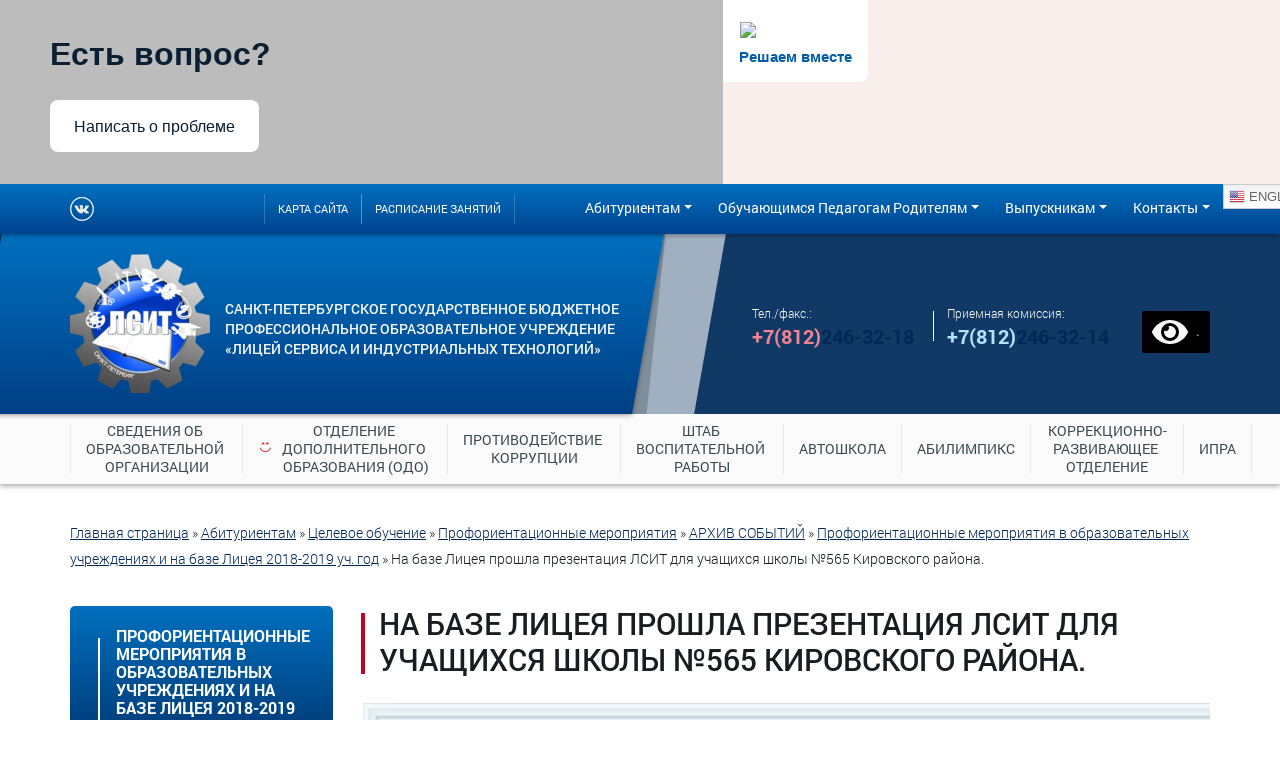

--- FILE ---
content_type: text/html; charset=UTF-8
request_url: https://lsitspb.ru/abiturientam/kalendar-proforientaczii/meropriyatiya-po-proforientaczii/arhiv-sobytij/proforientaczionnye-meropriyatiya-v-obrazovatelnyh-uchrezhdeniyah-i-na-baze-liczeya/na-baze-liczeya-proshla-prezentacziya-lsit-dlya-uchashhihsya-shkoly-%E2%84%96565-kirovskogo-rajona/
body_size: 23056
content:

<!DOCTYPE html>
<html lang="ru">

<head>
  <meta charset="utf-8">
  <title>На базе Лицея прошла презентация ЛСИТ для учащихся школы №565 Кировского района. - Санкт-Петербургское государственное бюджетное профессиональное образовательное учреждение «Лицей сервиса и индустриальных технологий»</title>
  <meta name="description" content="">
  <meta http-equiv="X-UA-Compatible" content="IE=edge">
  <meta name="viewport" content="width=device-width, initial-scale=1, maximum-scale=1">
  <meta name="theme-color" content="#000">
  <link rel="icon" href="https://lsitspb.ru/wp-content/themes/lyceum/assets/img/favicon.ico">
  <script src="https://lsitspb.ru/wp-content/themes/lyceum/assets/js/scripts.min.js"></script>
  <script type="text/javascript" src="//esir.gov.spb.ru/static/widget/js/widget.js" charset="utf-8"></script>
  <script>var eSi = {theme: "light", searchIsDisabled: false};</script>
  <meta name="yandex-verification" content="9c667def6fc41c03" />
  <meta name='robots' content='index, follow, max-image-preview:large, max-snippet:-1, max-video-preview:-1' />

	<!-- This site is optimized with the Yoast SEO plugin v18.0 - https://yoast.com/wordpress/plugins/seo/ -->
	<link rel="canonical" href="https://lsitspb.ru/abiturientam/kalendar-proforientaczii/meropriyatiya-po-proforientaczii/arhiv-sobytij/proforientaczionnye-meropriyatiya-v-obrazovatelnyh-uchrezhdeniyah-i-na-baze-liczeya/na-baze-liczeya-proshla-prezentacziya-lsit-dlya-uchashhihsya-shkoly-№565-kirovskogo-rajona/" />
	<meta property="og:locale" content="ru_RU" />
	<meta property="og:type" content="article" />
	<meta property="og:title" content="На базе Лицея прошла презентация ЛСИТ для учащихся школы №565 Кировского района. - Санкт-Петербургское государственное бюджетное профессиональное образовательное учреждение «Лицей сервиса и индустриальных технологий»" />
	<meta property="og:description" content="Ребята посетили: производственные мастерские, музеи, спортивный зал и приёмную комиссию Лицея." />
	<meta property="og:url" content="https://lsitspb.ru/abiturientam/kalendar-proforientaczii/meropriyatiya-po-proforientaczii/arhiv-sobytij/proforientaczionnye-meropriyatiya-v-obrazovatelnyh-uchrezhdeniyah-i-na-baze-liczeya/na-baze-liczeya-proshla-prezentacziya-lsit-dlya-uchashhihsya-shkoly-№565-kirovskogo-rajona/" />
	<meta property="og:site_name" content="Санкт-Петербургское государственное бюджетное профессиональное образовательное учреждение «Лицей сервиса и индустриальных технологий»" />
	<meta property="article:modified_time" content="2019-07-05T22:47:34+00:00" />
	<meta property="og:image" content="http://lsitspb.ru/wp-content/uploads/2019/07/FotorCreated4.jpg" />
	<meta property="og:image:width" content="1366" />
	<meta property="og:image:height" content="768" />
	<meta property="og:image:type" content="image/jpeg" />
	<meta name="twitter:card" content="summary_large_image" />
	<script type="application/ld+json" class="yoast-schema-graph">{"@context":"https://schema.org","@graph":[{"@type":"Organization","@id":"https://lsitspb.ru/#organization","name":"СПб ГБПОУ \"Лицей сервиса и индустриальных технологий\"","url":"https://lsitspb.ru/","sameAs":[],"logo":{"@type":"ImageObject","@id":"https://lsitspb.ru/#logo","inLanguage":"ru-RU","url":"https://lsitspb.ru/wp-content/uploads/2019/10/emblema-lsit-2019-2.png","contentUrl":"https://lsitspb.ru/wp-content/uploads/2019/10/emblema-lsit-2019-2.png","width":1089,"height":1089,"caption":"СПб ГБПОУ \"Лицей сервиса и индустриальных технологий\""},"image":{"@id":"https://lsitspb.ru/#logo"}},{"@type":"WebSite","@id":"https://lsitspb.ru/#website","url":"https://lsitspb.ru/","name":"Санкт-Петербургское государственное бюджетное профессиональное образовательное учреждение «Лицей сервиса и индустриальных технологий»","description":"СПб ГБПОУ ЛСИТ","publisher":{"@id":"https://lsitspb.ru/#organization"},"potentialAction":[{"@type":"SearchAction","target":{"@type":"EntryPoint","urlTemplate":"https://lsitspb.ru/?s={search_term_string}"},"query-input":"required name=search_term_string"}],"inLanguage":"ru-RU"},{"@type":"ImageObject","@id":"https://lsitspb.ru/abiturientam/kalendar-proforientaczii/meropriyatiya-po-proforientaczii/arhiv-sobytij/proforientaczionnye-meropriyatiya-v-obrazovatelnyh-uchrezhdeniyah-i-na-baze-liczeya/na-baze-liczeya-proshla-prezentacziya-lsit-dlya-uchashhihsya-shkoly-%e2%84%96565-kirovskogo-rajona/#primaryimage","inLanguage":"ru-RU","url":"https://lsitspb.ru/wp-content/uploads/2019/07/FotorCreated4.jpg","contentUrl":"https://lsitspb.ru/wp-content/uploads/2019/07/FotorCreated4.jpg","width":1366,"height":768},{"@type":"WebPage","@id":"https://lsitspb.ru/abiturientam/kalendar-proforientaczii/meropriyatiya-po-proforientaczii/arhiv-sobytij/proforientaczionnye-meropriyatiya-v-obrazovatelnyh-uchrezhdeniyah-i-na-baze-liczeya/na-baze-liczeya-proshla-prezentacziya-lsit-dlya-uchashhihsya-shkoly-%e2%84%96565-kirovskogo-rajona/#webpage","url":"https://lsitspb.ru/abiturientam/kalendar-proforientaczii/meropriyatiya-po-proforientaczii/arhiv-sobytij/proforientaczionnye-meropriyatiya-v-obrazovatelnyh-uchrezhdeniyah-i-na-baze-liczeya/na-baze-liczeya-proshla-prezentacziya-lsit-dlya-uchashhihsya-shkoly-%e2%84%96565-kirovskogo-rajona/","name":"На базе Лицея прошла презентация ЛСИТ для учащихся школы №565 Кировского района. - Санкт-Петербургское государственное бюджетное профессиональное образовательное учреждение «Лицей сервиса и индустриальных технологий»","isPartOf":{"@id":"https://lsitspb.ru/#website"},"primaryImageOfPage":{"@id":"https://lsitspb.ru/abiturientam/kalendar-proforientaczii/meropriyatiya-po-proforientaczii/arhiv-sobytij/proforientaczionnye-meropriyatiya-v-obrazovatelnyh-uchrezhdeniyah-i-na-baze-liczeya/na-baze-liczeya-proshla-prezentacziya-lsit-dlya-uchashhihsya-shkoly-%e2%84%96565-kirovskogo-rajona/#primaryimage"},"datePublished":"2017-02-27T22:46:27+00:00","dateModified":"2019-07-05T22:47:34+00:00","breadcrumb":{"@id":"https://lsitspb.ru/abiturientam/kalendar-proforientaczii/meropriyatiya-po-proforientaczii/arhiv-sobytij/proforientaczionnye-meropriyatiya-v-obrazovatelnyh-uchrezhdeniyah-i-na-baze-liczeya/na-baze-liczeya-proshla-prezentacziya-lsit-dlya-uchashhihsya-shkoly-%e2%84%96565-kirovskogo-rajona/#breadcrumb"},"inLanguage":"ru-RU","potentialAction":[{"@type":"ReadAction","target":["https://lsitspb.ru/abiturientam/kalendar-proforientaczii/meropriyatiya-po-proforientaczii/arhiv-sobytij/proforientaczionnye-meropriyatiya-v-obrazovatelnyh-uchrezhdeniyah-i-na-baze-liczeya/na-baze-liczeya-proshla-prezentacziya-lsit-dlya-uchashhihsya-shkoly-%e2%84%96565-kirovskogo-rajona/"]}]},{"@type":"BreadcrumbList","@id":"https://lsitspb.ru/abiturientam/kalendar-proforientaczii/meropriyatiya-po-proforientaczii/arhiv-sobytij/proforientaczionnye-meropriyatiya-v-obrazovatelnyh-uchrezhdeniyah-i-na-baze-liczeya/na-baze-liczeya-proshla-prezentacziya-lsit-dlya-uchashhihsya-shkoly-%e2%84%96565-kirovskogo-rajona/#breadcrumb","itemListElement":[{"@type":"ListItem","position":1,"name":"Главная страница","item":"https://lsitspb.ru/"},{"@type":"ListItem","position":2,"name":"Абитуриентам","item":"https://lsitspb.ru/abiturientam/"},{"@type":"ListItem","position":3,"name":"Целевое обучение","item":"https://lsitspb.ru/abiturientam/kalendar-proforientaczii/"},{"@type":"ListItem","position":4,"name":"Профориентационные мероприятия","item":"https://lsitspb.ru/abiturientam/kalendar-proforientaczii/meropriyatiya-po-proforientaczii/"},{"@type":"ListItem","position":5,"name":"АРХИВ СОБЫТИЙ","item":"https://lsitspb.ru/abiturientam/kalendar-proforientaczii/meropriyatiya-po-proforientaczii/arhiv-sobytij/"},{"@type":"ListItem","position":6,"name":"Профориентационные мероприятия в образовательных учреждениях и на базе Лицея 2018-2019 уч. год","item":"https://lsitspb.ru/abiturientam/kalendar-proforientaczii/meropriyatiya-po-proforientaczii/arhiv-sobytij/proforientaczionnye-meropriyatiya-v-obrazovatelnyh-uchrezhdeniyah-i-na-baze-liczeya/"},{"@type":"ListItem","position":7,"name":"На базе Лицея прошла презентация ЛСИТ для учащихся школы №565 Кировского района."}]}]}</script>
	<!-- / Yoast SEO plugin. -->


<link rel='dns-prefetch' href='//static.addtoany.com' />
<link rel='dns-prefetch' href='//www.google.com' />
<link rel='dns-prefetch' href='//s.w.org' />
<link rel="alternate" type="application/rss+xml" title="Санкт-Петербургское государственное бюджетное профессиональное образовательное учреждение «Лицей сервиса и индустриальных технологий» &raquo; Лента комментариев к &laquo;На базе Лицея прошла презентация ЛСИТ для учащихся школы №565 Кировского района.&raquo;" href="https://lsitspb.ru/abiturientam/kalendar-proforientaczii/meropriyatiya-po-proforientaczii/arhiv-sobytij/proforientaczionnye-meropriyatiya-v-obrazovatelnyh-uchrezhdeniyah-i-na-baze-liczeya/na-baze-liczeya-proshla-prezentacziya-lsit-dlya-uchashhihsya-shkoly-%e2%84%96565-kirovskogo-rajona/feed/" />
		<script type="text/javascript">
			window._wpemojiSettings = {"baseUrl":"https:\/\/s.w.org\/images\/core\/emoji\/13.0.1\/72x72\/","ext":".png","svgUrl":"https:\/\/s.w.org\/images\/core\/emoji\/13.0.1\/svg\/","svgExt":".svg","source":{"wpemoji":"https:\/\/lsitspb.ru\/wp-includes\/js\/wp-emoji.js?ver=5.7.14","twemoji":"https:\/\/lsitspb.ru\/wp-includes\/js\/twemoji.js?ver=5.7.14"}};
			/**
 * @output wp-includes/js/wp-emoji-loader.js
 */

( function( window, document, settings ) {
	var src, ready, ii, tests;

	// Create a canvas element for testing native browser support of emoji.
	var canvas = document.createElement( 'canvas' );
	var context = canvas.getContext && canvas.getContext( '2d' );

	/**
	 * Checks if two sets of Emoji characters render the same visually.
	 *
	 * @since 4.9.0
	 *
	 * @private
	 *
	 * @param {number[]} set1 Set of Emoji character codes.
	 * @param {number[]} set2 Set of Emoji character codes.
	 *
	 * @return {boolean} True if the two sets render the same.
	 */
	function emojiSetsRenderIdentically( set1, set2 ) {
		var stringFromCharCode = String.fromCharCode;

		// Cleanup from previous test.
		context.clearRect( 0, 0, canvas.width, canvas.height );
		context.fillText( stringFromCharCode.apply( this, set1 ), 0, 0 );
		var rendered1 = canvas.toDataURL();

		// Cleanup from previous test.
		context.clearRect( 0, 0, canvas.width, canvas.height );
		context.fillText( stringFromCharCode.apply( this, set2 ), 0, 0 );
		var rendered2 = canvas.toDataURL();

		return rendered1 === rendered2;
	}

	/**
	 * Detects if the browser supports rendering emoji or flag emoji.
	 *
	 * Flag emoji are a single glyph made of two characters, so some browsers
	 * (notably, Firefox OS X) don't support them.
	 *
	 * @since 4.2.0
	 *
	 * @private
	 *
	 * @param {string} type Whether to test for support of "flag" or "emoji".
	 *
	 * @return {boolean} True if the browser can render emoji, false if it cannot.
	 */
	function browserSupportsEmoji( type ) {
		var isIdentical;

		if ( ! context || ! context.fillText ) {
			return false;
		}

		/*
		 * Chrome on OS X added native emoji rendering in M41. Unfortunately,
		 * it doesn't work when the font is bolder than 500 weight. So, we
		 * check for bold rendering support to avoid invisible emoji in Chrome.
		 */
		context.textBaseline = 'top';
		context.font = '600 32px Arial';

		switch ( type ) {
			case 'flag':
				/*
				 * Test for Transgender flag compatibility. This flag is shortlisted for the Emoji 13 spec,
				 * but has landed in Twemoji early, so we can add support for it, too.
				 *
				 * To test for support, we try to render it, and compare the rendering to how it would look if
				 * the browser doesn't render it correctly (white flag emoji + transgender symbol).
				 */
				isIdentical = emojiSetsRenderIdentically(
					[ 0x1F3F3, 0xFE0F, 0x200D, 0x26A7, 0xFE0F ],
					[ 0x1F3F3, 0xFE0F, 0x200B, 0x26A7, 0xFE0F ]
				);

				if ( isIdentical ) {
					return false;
				}

				/*
				 * Test for UN flag compatibility. This is the least supported of the letter locale flags,
				 * so gives us an easy test for full support.
				 *
				 * To test for support, we try to render it, and compare the rendering to how it would look if
				 * the browser doesn't render it correctly ([U] + [N]).
				 */
				isIdentical = emojiSetsRenderIdentically(
					[ 0xD83C, 0xDDFA, 0xD83C, 0xDDF3 ],
					[ 0xD83C, 0xDDFA, 0x200B, 0xD83C, 0xDDF3 ]
				);

				if ( isIdentical ) {
					return false;
				}

				/*
				 * Test for English flag compatibility. England is a country in the United Kingdom, it
				 * does not have a two letter locale code but rather an five letter sub-division code.
				 *
				 * To test for support, we try to render it, and compare the rendering to how it would look if
				 * the browser doesn't render it correctly (black flag emoji + [G] + [B] + [E] + [N] + [G]).
				 */
				isIdentical = emojiSetsRenderIdentically(
					[ 0xD83C, 0xDFF4, 0xDB40, 0xDC67, 0xDB40, 0xDC62, 0xDB40, 0xDC65, 0xDB40, 0xDC6E, 0xDB40, 0xDC67, 0xDB40, 0xDC7F ],
					[ 0xD83C, 0xDFF4, 0x200B, 0xDB40, 0xDC67, 0x200B, 0xDB40, 0xDC62, 0x200B, 0xDB40, 0xDC65, 0x200B, 0xDB40, 0xDC6E, 0x200B, 0xDB40, 0xDC67, 0x200B, 0xDB40, 0xDC7F ]
				);

				return ! isIdentical;
			case 'emoji':
				/*
				 * So easy, even a baby could do it!
				 *
				 *  To test for Emoji 13 support, try to render a new emoji: Man Feeding Baby.
				 *
				 * The Man Feeding Baby emoji is a ZWJ sequence combining 👨 Man, a Zero Width Joiner and 🍼 Baby Bottle.
				 *
				 * 0xD83D, 0xDC68 == Man emoji.
				 * 0x200D == Zero-Width Joiner (ZWJ) that links the two code points for the new emoji or
				 * 0x200B == Zero-Width Space (ZWS) that is rendered for clients not supporting the new emoji.
				 * 0xD83C, 0xDF7C == Baby Bottle.
				 *
				 * When updating this test for future Emoji releases, ensure that individual emoji that make up the
				 * sequence come from older emoji standards.
				 */
				isIdentical = emojiSetsRenderIdentically(
					[0xD83D, 0xDC68, 0x200D, 0xD83C, 0xDF7C],
					[0xD83D, 0xDC68, 0x200B, 0xD83C, 0xDF7C]
				);

				return ! isIdentical;
		}

		return false;
	}

	/**
	 * Adds a script to the head of the document.
	 *
	 * @ignore
	 *
	 * @since 4.2.0
	 *
	 * @param {Object} src The url where the script is located.
	 * @return {void}
	 */
	function addScript( src ) {
		var script = document.createElement( 'script' );

		script.src = src;
		script.defer = script.type = 'text/javascript';
		document.getElementsByTagName( 'head' )[0].appendChild( script );
	}

	tests = Array( 'flag', 'emoji' );

	settings.supports = {
		everything: true,
		everythingExceptFlag: true
	};

	/*
	 * Tests the browser support for flag emojis and other emojis, and adjusts the
	 * support settings accordingly.
	 */
	for( ii = 0; ii < tests.length; ii++ ) {
		settings.supports[ tests[ ii ] ] = browserSupportsEmoji( tests[ ii ] );

		settings.supports.everything = settings.supports.everything && settings.supports[ tests[ ii ] ];

		if ( 'flag' !== tests[ ii ] ) {
			settings.supports.everythingExceptFlag = settings.supports.everythingExceptFlag && settings.supports[ tests[ ii ] ];
		}
	}

	settings.supports.everythingExceptFlag = settings.supports.everythingExceptFlag && ! settings.supports.flag;

	// Sets DOMReady to false and assigns a ready function to settings.
	settings.DOMReady = false;
	settings.readyCallback = function() {
		settings.DOMReady = true;
	};

	// When the browser can not render everything we need to load a polyfill.
	if ( ! settings.supports.everything ) {
		ready = function() {
			settings.readyCallback();
		};

		/*
		 * Cross-browser version of adding a dom ready event.
		 */
		if ( document.addEventListener ) {
			document.addEventListener( 'DOMContentLoaded', ready, false );
			window.addEventListener( 'load', ready, false );
		} else {
			window.attachEvent( 'onload', ready );
			document.attachEvent( 'onreadystatechange', function() {
				if ( 'complete' === document.readyState ) {
					settings.readyCallback();
				}
			} );
		}

		src = settings.source || {};

		if ( src.concatemoji ) {
			addScript( src.concatemoji );
		} else if ( src.wpemoji && src.twemoji ) {
			addScript( src.twemoji );
			addScript( src.wpemoji );
		}
	}

} )( window, document, window._wpemojiSettings );
		</script>
		<style type="text/css">
img.wp-smiley,
img.emoji {
	display: inline !important;
	border: none !important;
	box-shadow: none !important;
	height: 1em !important;
	width: 1em !important;
	margin: 0 .07em !important;
	vertical-align: -0.1em !important;
	background: none !important;
	padding: 0 !important;
}
</style>
	<link rel='stylesheet' id='gtranslate-style-css'  href='https://lsitspb.ru/wp-content/plugins/gtranslate/gtranslate-style16.css?ver=5.7.14' type='text/css' media='all' />
<link rel='stylesheet' id='wp-block-library-css'  href='https://lsitspb.ru/wp-includes/css/dist/block-library/style.css?ver=5.7.14' type='text/css' media='all' />
<link rel='stylesheet' id='tds-style-frontend-css'  href='https://lsitspb.ru/wp-content/plugins/art-decoration-shortcode/assets/css/style-front.css?ver=1.5.6' type='text/css' media='all' />
<link rel='stylesheet' id='contact-form-7-css'  href='https://lsitspb.ru/wp-content/plugins/contact-form-7/includes/css/styles.css?ver=5.5.4' type='text/css' media='all' />
<link rel='stylesheet' id='likebtn_style-css'  href='https://lsitspb.ru/wp-content/plugins/likebtn-like-button/public/css/style.css?ver=5.7.14' type='text/css' media='all' />
<link rel='stylesheet' id='default-icon-styles-css'  href='https://lsitspb.ru/wp-content/plugins/svg-vector-icon-plugin/public/../admin/css/wordpress-svg-icon-plugin-style.min.css?ver=5.7.14' type='text/css' media='all' />
<link rel='stylesheet' id='dashicons-css'  href='https://lsitspb.ru/wp-includes/css/dashicons.css?ver=5.7.14' type='text/css' media='all' />
<link rel='stylesheet' id='fontawesome-css'  href='https://lsitspb.ru/wp-content/plugins/wp-menu-icons/icons/fontawesome/css/font-awesome.min.css?ver=5.7.14' type='text/css' media='all' />
<link rel='stylesheet' id='wpmi-icons-css'  href='https://lsitspb.ru/wp-content/plugins/wp-menu-icons/assets/css/wpmi.css?ver=2.2.3' type='text/css' media='all' />
<link rel='stylesheet' id='wpfront-scroll-top-css'  href='https://lsitspb.ru/wp-content/plugins/wpfront-scroll-top/css/wpfront-scroll-top.css?ver=2.0.7.08086' type='text/css' media='all' />
<link rel='stylesheet' id='style-css'  href='https://lsitspb.ru/wp-content/themes/lyceum/assets/css/style.css' type='text/css' media='all' />
<link rel='stylesheet' id='gca-column-styles-css'  href='https://lsitspb.ru/wp-content/plugins/genesis-columns-advanced/css/gca-column-styles.css?ver=5.7.14' type='text/css' media='all' />
<link rel='stylesheet' id='addtoany-css'  href='https://lsitspb.ru/wp-content/plugins/add-to-any/addtoany.min.css?ver=1.16' type='text/css' media='all' />
<style id='addtoany-inline-css' type='text/css'>
@media screen and (min-width:981px){
.a2a_floating_style.a2a_default_style{display:none;}
}
</style>
<link rel='stylesheet' id='bvi-styles-css'  href='https://lsitspb.ru/wp-content/plugins/button-visually-impaired/assets/css/bvi.min.css?ver=2.3.0' type='text/css' media='all' />
<style id='bvi-styles-inline-css' type='text/css'>

			.bvi-widget,
			.bvi-shortcode a,
			.bvi-widget a, 
			.bvi-shortcode {
				color: #f8f7f7;
				background-color: #000000;
			}
			.bvi-widget .bvi-svg-eye,
			.bvi-shortcode .bvi-svg-eye {
			    display: inline-block;
                overflow: visible;
                width: 1.125em;
                height: 1em;
                font-size: 2em;
                vertical-align: middle;
			}
			.bvi-widget,
			.bvi-shortcode {
			    -webkit-transition: background-color .2s ease-out;
			    transition: background-color .2s ease-out;
			    cursor: pointer;
			    border-radius: 2px;
			    display: inline-block;
			    padding: 5px 10px;
			    vertical-align: middle;
			    text-decoration: none;
			}
</style>
<script type='text/javascript' id='jquery-core-js-extra'>
/* <![CDATA[ */
var SDT_DATA = {"ajaxurl":"https:\/\/lsitspb.ru\/wp-admin\/admin-ajax.php","siteUrl":"https:\/\/lsitspb.ru\/","pluginsUrl":"https:\/\/lsitspb.ru\/wp-content\/plugins","isAdmin":""};
/* ]]> */
</script>
<script type='text/javascript' src='https://lsitspb.ru/wp-includes/js/jquery/jquery.js?ver=3.5.1' id='jquery-core-js'></script>
<script type='text/javascript' src='https://lsitspb.ru/wp-includes/js/jquery/jquery-migrate.js?ver=3.3.2' id='jquery-migrate-js'></script>
<script type='text/javascript' id='addtoany-core-js-before'>
window.a2a_config=window.a2a_config||{};a2a_config.callbacks=[];a2a_config.overlays=[];a2a_config.templates={};a2a_localize = {
	Share: "Отправить",
	Save: "Сохранить",
	Subscribe: "Подписаться",
	Email: "E-mail",
	Bookmark: "В закладки!",
	ShowAll: "Показать все",
	ShowLess: "Показать остальное",
	FindServices: "Найти сервис(ы)",
	FindAnyServiceToAddTo: "Найти сервис и добавить",
	PoweredBy: "Работает на",
	ShareViaEmail: "Поделиться по электронной почте",
	SubscribeViaEmail: "Подписаться по электронной почте",
	BookmarkInYourBrowser: "Добавить в закладки",
	BookmarkInstructions: "Нажмите Ctrl+D или \u2318+D, чтобы добавить страницу в закладки",
	AddToYourFavorites: "Добавить в Избранное",
	SendFromWebOrProgram: "Отправлять с любого email-адреса или email-программы",
	EmailProgram: "Почтовая программа",
	More: "Подробнее&#8230;",
	ThanksForSharing: "Спасибо, что поделились!",
	ThanksForFollowing: "Спасибо за подписку!"
};
</script>
<script type='text/javascript' defer src='https://static.addtoany.com/menu/page.js' id='addtoany-core-js'></script>
<script type='text/javascript' defer src='https://lsitspb.ru/wp-content/plugins/add-to-any/addtoany.min.js?ver=1.1' id='addtoany-jquery-js'></script>
<script type='text/javascript' id='likebtn_frontend-js-extra'>
/* <![CDATA[ */
var likebtn_eh_data = {"ajaxurl":"https:\/\/lsitspb.ru\/wp-admin\/admin-ajax.php","security":"083b9cc0ce"};
/* ]]> */
</script>
<script type='text/javascript' src='https://lsitspb.ru/wp-content/plugins/likebtn-like-button/public/js/frontend.js?ver=5.7.14' id='likebtn_frontend-js'></script>
<link rel="https://api.w.org/" href="https://lsitspb.ru/wp-json/" /><link rel="alternate" type="application/json" href="https://lsitspb.ru/wp-json/wp/v2/pages/3056" /><link rel="EditURI" type="application/rsd+xml" title="RSD" href="https://lsitspb.ru/xmlrpc.php?rsd" />
<link rel="wlwmanifest" type="application/wlwmanifest+xml" href="https://lsitspb.ru/wp-includes/wlwmanifest.xml" /> 
<meta name="generator" content="WordPress 5.7.14" />
<link rel='shortlink' href='https://lsitspb.ru/?p=3056' />
<link rel="alternate" type="application/json+oembed" href="https://lsitspb.ru/wp-json/oembed/1.0/embed?url=https%3A%2F%2Flsitspb.ru%2Fabiturientam%2Fkalendar-proforientaczii%2Fmeropriyatiya-po-proforientaczii%2Farhiv-sobytij%2Fproforientaczionnye-meropriyatiya-v-obrazovatelnyh-uchrezhdeniyah-i-na-baze-liczeya%2Fna-baze-liczeya-proshla-prezentacziya-lsit-dlya-uchashhihsya-shkoly-%25e2%2584%2596565-kirovskogo-rajona%2F" />
<link rel="alternate" type="text/xml+oembed" href="https://lsitspb.ru/wp-json/oembed/1.0/embed?url=https%3A%2F%2Flsitspb.ru%2Fabiturientam%2Fkalendar-proforientaczii%2Fmeropriyatiya-po-proforientaczii%2Farhiv-sobytij%2Fproforientaczionnye-meropriyatiya-v-obrazovatelnyh-uchrezhdeniyah-i-na-baze-liczeya%2Fna-baze-liczeya-proshla-prezentacziya-lsit-dlya-uchashhihsya-shkoly-%25e2%2584%2596565-kirovskogo-rajona%2F&#038;format=xml" />
<script type="text/javascript" charset="UTF-8">spl_path="https://lsitspb.ru";spl_txt1="Пожалуйста, выберите не более чем 400 символов!";spl_txt2="Пожалуйста, выделите орфографическую ошибку!"</script><script src="https://lsitspb.ru/wp-content/plugins/gourl-spelling-notifications/gourl_spelling.js" type="text/javascript"></script>
					 <link rel="stylesheet" type="text/css" href="https://lsitspb.ru/wp-content/plugins/gourl-spelling-notifications/gourl_spelling.css" media="all" /><link rel="icon" href="https://lsitspb.ru/wp-content/uploads/2020/10/cropped-logo-1-32x32.png" sizes="32x32" />
<link rel="icon" href="https://lsitspb.ru/wp-content/uploads/2020/10/cropped-logo-1-192x192.png" sizes="192x192" />
<link rel="apple-touch-icon" href="https://lsitspb.ru/wp-content/uploads/2020/10/cropped-logo-1-180x180.png" />
<meta name="msapplication-TileImage" content="https://lsitspb.ru/wp-content/uploads/2020/10/cropped-logo-1-270x270.png" />
		<style type="text/css" id="wp-custom-css">
			.page_item .dropdown-toggle::after {
	content: none;
}		</style>
		
<!--Start VDZ Yandex Metrika Plugin-->
<!-- Yandex.Metrika counter --><script type="text/javascript" >(function(m,e,t,r,i,k,a){m[i]=m[i]||function(){(m[i].a=m[i].a||[]).push(arguments)};m[i].l=1*new Date();k=e.createElement(t),a=e.getElementsByTagName(t)[0],k.async=1,k.src=r,a.parentNode.insertBefore(k,a)})(window, document, "script", "https://mc.yandex.ru/metrika/tag.js", "ym");ym(32838637, "init", {clickmap:true, trackLinks:true, accurateTrackBounce:true, webvisor:true, trackHash:true, ecommerce:"dataLayer"});</script>
<noscript><div><img src="https://mc.yandex.ru/watch/32838637" style="position:absolute; left:-9999px;" alt="" /></div></noscript>
<!-- /Yandex.Metrika counter --><!--START ADD EVENTS FROM CF7--><script type='text/javascript'>document.addEventListener( 'wpcf7submit', function( event ) {
					  //event.detail.contactFormId;
					  if(ym){
				          //console.log(event.detail);
						  ym(32838637, 'reachGoal', 'VDZ_SEND_CONTACT_FORM_7');
						  ym(32838637, 'params', {
						      page_url: window.location.href, 
						      status: event.detail.status, 
						      locale: event.detail.contactFormLocale, 
						      form_id: event.detail.contactFormId, 
						  });
					  }
					}, false );
				</script><!--END ADD EVENTS FROM CF7-->
<!--End VDZ Yandex Metrika Plugin-->
  <script type="text/javascript" src="//esir.gov.spb.ru/static/widget/js/widget.js" charset="utf-8"></script>
  <!--GY48LS6-->
  <script src='https://pos.gosuslugi.ru/bin/script.min.js'></script> 
<style>
#js-show-iframe-wrapper{position:relative;display:flex;align-items:center;justify-content:center;width:100%;min-width:293px;max-width:100%;background:linear-gradient(138.4deg,#38bafe 26.49%,#2d73bc 79.45%);color:#fff;cursor:pointer}#js-show-iframe-wrapper .pos-banner-fluid *{box-sizing:border-box}#js-show-iframe-wrapper .pos-banner-fluid .pos-banner-btn_2{display:block;width:240px;min-height:56px;font-size:18px;line-height:24px;cursor:pointer;background:#0d4cd3;color:#fff;border:none;border-radius:8px;outline:0}#js-show-iframe-wrapper .pos-banner-fluid .pos-banner-btn_2:hover{background:#1d5deb}#js-show-iframe-wrapper .pos-banner-fluid .pos-banner-btn_2:focus{background:#2a63ad}#js-show-iframe-wrapper .pos-banner-fluid .pos-banner-btn_2:active{background:#2a63ad}@-webkit-keyframes fadeInFromNone{0%{display:none;opacity:0}1%{display:block;opacity:0}100%{display:block;opacity:1}}@keyframes fadeInFromNone{0%{display:none;opacity:0}1%{display:block;opacity:0}100%{display:block;opacity:1}}@font-face{font-family:LatoWebLight;src:url(https://pos.gosuslugi.ru/bin/fonts/Lato/fonts/Lato-Light.woff2) format("woff2"),url(https://pos.gosuslugi.ru/bin/fonts/Lato/fonts/Lato-Light.woff) format("woff"),url(https://pos.gosuslugi.ru/bin/fonts/Lato/fonts/Lato-Light.ttf) format("truetype");font-style:normal;font-weight:400}@font-face{font-family:LatoWeb;src:url(https://pos.gosuslugi.ru/bin/fonts/Lato/fonts/Lato-Regular.woff2) format("woff2"),url(https://pos.gosuslugi.ru/bin/fonts/Lato/fonts/Lato-Regular.woff) format("woff"),url(https://pos.gosuslugi.ru/bin/fonts/Lato/fonts/Lato-Regular.ttf) format("truetype");font-style:normal;font-weight:400}@font-face{font-family:LatoWebBold;src:url(https://pos.gosuslugi.ru/bin/fonts/Lato/fonts/Lato-Bold.woff2) format("woff2"),url(https://pos.gosuslugi.ru/bin/fonts/Lato/fonts/Lato-Bold.woff) format("woff"),url(https://pos.gosuslugi.ru/bin/fonts/Lato/fonts/Lato-Bold.ttf) format("truetype");font-style:normal;font-weight:400}@font-face{font-family:RobotoWebLight;src:url(https://pos.gosuslugi.ru/bin/fonts/Roboto/Roboto-Light.woff2) format("woff2"),url(https://pos.gosuslugi.ru/bin/fonts/Roboto/Roboto-Light.woff) format("woff"),url(https://pos.gosuslugi.ru/bin/fonts/Roboto/Roboto-Light.ttf) format("truetype");font-style:normal;font-weight:400}@font-face{font-family:RobotoWebRegular;src:url(https://pos.gosuslugi.ru/bin/fonts/Roboto/Roboto-Regular.woff2) format("woff2"),url(https://pos.gosuslugi.ru/bin/fonts/Roboto/Roboto-Regular.woff) format("woff"),url(https://pos.gosuslugi.ru/bin/fonts/Roboto/Roboto-Regular.ttf) format("truetype");font-style:normal;font-weight:400}@font-face{font-family:RobotoWebBold;src:url(https://pos.gosuslugi.ru/bin/fonts/Roboto/Roboto-Bold.woff2) format("woff2"),url(https://pos.gosuslugi.ru/bin/fonts/Roboto/Roboto-Bold.woff) format("woff"),url(https://pos.gosuslugi.ru/bin/fonts/Roboto/Roboto-Bold.ttf) format("truetype");font-style:normal;font-weight:400}@font-face{font-family:ScadaWebRegular;src:url(https://pos.gosuslugi.ru/bin/fonts/Scada/Scada-Regular.woff2) format("woff2"),url(https://pos.gosuslugi.ru/bin/fonts/Scada/Scada-Regular.woff) format("woff"),url(https://pos.gosuslugi.ru/bin/fonts/Scada/Scada-Regular.ttf) format("truetype");font-style:normal;font-weight:400}@font-face{font-family:ScadaWebBold;src:url(https://pos.gosuslugi.ru/bin/fonts/Scada/Scada-Bold.woff2) format("woff2"),url(https://pos.gosuslugi.ru/bin/fonts/Scada/Scada-Bold.woff) format("woff"),url(https://pos.gosuslugi.ru/bin/fonts/Scada/Scada-Bold.ttf) format("truetype");font-style:normal;font-weight:400}@font-face{font-family:Geometria;src:url(https://pos.gosuslugi.ru/bin/fonts/Geometria/Geometria.eot);src:url(https://pos.gosuslugi.ru/bin/fonts/Geometria/Geometria.eot?#iefix) format("embedded-opentype"),url(https://pos.gosuslugi.ru/bin/fonts/Geometria/Geometria.woff) format("woff"),url(https://pos.gosuslugi.ru/bin/fonts/Geometria/Geometria.ttf) format("truetype");font-weight:400;font-style:normal}@font-face{font-family:Geometria-ExtraBold;src:url(https://pos.gosuslugi.ru/bin/fonts/Geometria/Geometria-ExtraBold.eot);src:url(https://pos.gosuslugi.ru/bin/fonts/Geometria/Geometria-ExtraBold.eot?#iefix) format("embedded-opentype"),url(https://pos.gosuslugi.ru/bin/fonts/Geometria/Geometria-ExtraBold.woff) format("woff"),url(https://pos.gosuslugi.ru/bin/fonts/Geometria/Geometria-ExtraBold.ttf) format("truetype");font-weight:900;font-style:normal}
</style>

<style>
#js-show-iframe-wrapper{background:var(--pos-banner-fluid-20__background)}#js-show-iframe-wrapper .pos-banner-fluid .pos-banner-btn_2{width:100%;min-height:52px;background:#fff;color:#0b1f33;font-size:16px;font-family:LatoWeb,sans-serif;font-weight:400;padding:0;line-height:1.2}#js-show-iframe-wrapper .pos-banner-fluid .pos-banner-btn_2:active,#js-show-iframe-wrapper .pos-banner-fluid .pos-banner-btn_2:focus,#js-show-iframe-wrapper .pos-banner-fluid .pos-banner-btn_2:hover{background:#e4ecfd}#js-show-iframe-wrapper .bf-20{position:relative;display:grid;grid-template-columns:var(--pos-banner-fluid-20__grid-template-columns);grid-template-rows:var(--pos-banner-fluid-20__grid-template-rows);width:100%;max-width:var(--pos-banner-fluid-20__max-width);box-sizing:border-box;grid-auto-flow:row dense}#js-show-iframe-wrapper .bf-20__decor{background:var(--pos-banner-fluid-20__bg-url) var(--pos-banner-fluid-20__bg-url-position) no-repeat;background-size:cover;background-color:#f8efec;position:relative}#js-show-iframe-wrapper .bf-20__content{display:flex;flex-direction:column;padding:var(--pos-banner-fluid-20__content-padding);grid-row:var(--pos-banner-fluid-20__content-grid-row);justify-content:center}#js-show-iframe-wrapper .bf-20__text{margin:var(--pos-banner-fluid-20__text-margin);font-size:var(--pos-banner-fluid-20__text-font-size);line-height:1.4;font-family:LatoWeb,sans-serif;font-weight:700;color:#0b1f33}#js-show-iframe-wrapper .bf-20__bottom-wrap{display:flex;flex-direction:row;align-items:center}#js-show-iframe-wrapper .bf-20__logo-wrap{position:absolute;top:var(--pos-banner-fluid-20__logo-wrap-top);left:var(--pos-banner-fluid-20__logo-wrap-right);padding:var(--pos-banner-fluid-20__logo-wrap-padding);background:#fff;border-radius:0 0 8px 0}#js-show-iframe-wrapper .bf-20__logo{width:var(--pos-banner-fluid-20__logo-width);margin-left:1px}#js-show-iframe-wrapper .bf-20__slogan{font-family:LatoWeb,sans-serif;font-weight:700;font-size:var(--pos-banner-fluid-20__slogan-font-size);line-height:1.2;color:#005ca9}#js-show-iframe-wrapper .bf-20__btn-wrap{width:100%;max-width:var(--pos-banner-fluid-20__button-wrap-max-width)}
</style >
<div id='js-show-iframe-wrapper'>
  <div class='pos-banner-fluid bf-20'>

    <div class='bf-20__decor'>
      <div class='bf-20__logo-wrap'>
        <img
          class='bf-20__logo'
          src='https://pos.gosuslugi.ru/bin/banner-fluid/gosuslugi-logo-blue.svg'
          alt='Госуслуги'
        />
        <div class='bf-20__slogan'>Решаем вместе</div >
      </div >
    </div >
    <div class='bf-20__content'>
      <div class='bf-20__text'>
        Есть вопрос?
      </div >

      <div class='bf-20__bottom-wrap'>
        <div class='bf-20__btn-wrap'>
          <!-- pos-banner-btn_2 не удалять; другие классы не добавлять -->
          <button
            class='pos-banner-btn_2'
            type='button'
          >Написать о проблеме
          </button >
        </div >
      </div>
    </div >

  </div >
</div >
<script>

(function(){
  "use strict";function ownKeys(e,t){var n=Object.keys(e);if(Object.getOwnPropertySymbols){var o=Object.getOwnPropertySymbols(e);if(t)o=o.filter(function(t){return Object.getOwnPropertyDescriptor(e,t).enumerable});n.push.apply(n,o)}return n}function _objectSpread(e){for(var t=1;t<arguments.length;t++){var n=null!=arguments[t]?arguments[t]:{};if(t%2)ownKeys(Object(n),true).forEach(function(t){_defineProperty(e,t,n[t])});else if(Object.getOwnPropertyDescriptors)Object.defineProperties(e,Object.getOwnPropertyDescriptors(n));else ownKeys(Object(n)).forEach(function(t){Object.defineProperty(e,t,Object.getOwnPropertyDescriptor(n,t))})}return e}function _defineProperty(e,t,n){if(t in e)Object.defineProperty(e,t,{value:n,enumerable:true,configurable:true,writable:true});else e[t]=n;return e}var POS_PREFIX_20="--pos-banner-fluid-20__",posOptionsInitialBanner20={background:"#bcbcbc","grid-template-columns":"100%","grid-template-rows":"262px auto","max-width":"100%","text-font-size":"20px","text-margin":"0 0 24px 0","button-wrap-max-width":"100%","bg-url":"url('https://pos.gosuslugi.ru/bin/banner-fluid/18/banner-fluid-bg-18-2.svg')","bg-url-position":"right bottom","content-padding":"26px 24px 24px","content-grid-row":"0","logo-wrap-padding":"16px 12px 12px","logo-width":"65px","logo-wrap-top":"0","logo-wrap-left":"0","slogan-font-size":"12px"},setStyles=function(e,t){var n=arguments.length>2&&void 0!==arguments[2]?arguments[2]:POS_PREFIX_20;Object.keys(e).forEach(function(o){t.style.setProperty(n+o,e[o])})},removeStyles=function(e,t){var n=arguments.length>2&&void 0!==arguments[2]?arguments[2]:POS_PREFIX_20;Object.keys(e).forEach(function(e){t.style.removeProperty(n+e)})};function changePosBannerOnResize(){var e=document.documentElement,t=_objectSpread({},posOptionsInitialBanner20),n=document.getElementById("js-show-iframe-wrapper"),o=n?n.offsetWidth:document.body.offsetWidth;if(o>340)t["button-wrap-max-width"]="209px";if(o>482)t["content-padding"]="24px",t["text-font-size"]="24px";if(o>568)t["grid-template-columns"]="1fr 292px",t["grid-template-rows"]="100%",t["content-grid-row"]="1",t["content-padding"]="32px 24px",t["bg-url-position"]="calc(100% + 35px) bottom";if(o>610)t["bg-url-position"]="calc(100% + 12px) bottom";if(o>726)t["bg-url-position"]="right bottom";if(o>783)t["grid-template-columns"]="1fr 390px";if(o>820)t["grid-template-columns"]="1fr 420px",t["bg-url-position"]="right bottom";if(o>1098)t["bg-url"]="url('https://pos.gosuslugi.ru/bin/banner-fluid/18/banner-fluid-bg-18-3.svg')",t["bg-url-position"]="calc(100% + 55px) bottom",t["grid-template-columns"]="1fr 557px",t["text-font-size"]="32px",t["content-padding"]="32px 32px 32px 50px",t["logo-width"]="78px",t["slogan-font-size"]="15px",t["logo-wrap-padding"]="20px 16px 16px";if(o>1422)t["max-width"]="1422px",t["grid-template-columns"]="1fr 720px",t["content-padding"]="32px 48px 32px 160px",t.background="linear-gradient(90deg, #bcbcbc 50%, #f8efec 50%)";setStyles(t,e)}changePosBannerOnResize(),window.addEventListener("resize",changePosBannerOnResize),window.onunload=function(){var e=document.documentElement,t=_objectSpread({},posOptionsInitialBanner20);window.removeEventListener("resize",changePosBannerOnResize),removeStyles(t,e)};
})()
</script>
 <script>Widget("https://pos.gosuslugi.ru/form", 368429)</script>

</head>


<body class="news_page">

	<div class="page-wrapper">
		<div class="overlay"></div>

		<!-- Get header template -->
		<header>
  
  <div class="head-top">
    <div class="container">
      <div class="row align-items-center">

        <div class="col-lg-2 col-md-3 col-4 d-lg-block d-md-none d-sm-block d-none">
          <ul class="social-icons ul-center" id="socials">
                        <li><a href="https://vk.com/lsit70"></a></li>
                    <!--                <li><a href="#"></a></li>
                                    <li><a href="#"></a></li>
                                    <li><a href="#"></a></li>
                                    <li><a href="#"></a></li>
                 -->     </ul>
        </div>

        <div class="col-lg-3 col-md-4 col-sm-6 col-9">
          <ul class="links ul-center">
            <li>
              <div class="borders"></div>
              <a href="https://lsitspb.ru/glavnaya/sitemap/">карта сайта</a>
            </li>
            <li>
              <div class="borders"></div>
              <a href="https://lsitspb.ru/studentam/raspisanie/raspisanie-zanyatij/">расписание занятий</a>
            </li>
          </ul>
        </div>


        <div class="col-sm-2 col-3 d-md-none d-flex toggler-col h-100">
          <a href="#" class="toggler" id="togglerMobileNav">
            <span></span>
            <span></span>
            <span></span>
          </a>
        </div>

        <div class="col-lg-7 col-md-8 col-5 d-md-block d-none">
          <nav class="navbar dop-nav navbar-expand-md navbar-dark justify-content-end" id="dop-nav">
            <div class="collapse navbar-collapse justify-content-end" id="navbar">
              <ul id="menu-menyu-v-shapke-verhnee" class="navbar-nav"><li class="nav-item dropdown"><a class="nav-link dropdown-toggle" href="https://lsitspb.ru/abiturientam/"data-toggle='dropdown'>Абитуриентам</a><ul class="dropdown-menu"><li class="dropdown-item"><a class="" href="https://lsitspb.ru/abiturientam/priemnaya-komissiya/pravila-priyoma/"><i style="font-size:1em;color:#dd3333" class="wpmi-icon wpmi-position-before wpmi-align-middle wpmi-size-1 dashicons dashicons-welcome-write-blog"></i>Навигатор абитуриента</a></li>
<li class="dropdown-item"><a class="" href="https://lsitspb.ru/abiturientam/priemnaya-komissiya/"><i style="font-size:1em;color:#dd3333" class="wpmi-icon wpmi-position-before wpmi-align-middle wpmi-size-1 dashicons dashicons-businessman"></i>Приёмная комиссия</a></li>
<li class="dropdown-item"><a class="" href="https://lsitspb.ru/abiturientam/dni-otkrytyh-dverej/"><i style="font-size:1em;color:#dd3333" class="wpmi-icon wpmi-position-before wpmi-align-middle wpmi-size-1 dashicons dashicons-calendar-alt"></i>Дни открытых дверей</a></li>
<li class="dropdown-item"><a class="" href="https://lsitspb.ru/svedeniya-ob-organizaczii/obrazovanie/"><i style="font-size:1em;color:#dd3333" class="wpmi-icon wpmi-position-before wpmi-align-middle wpmi-size-1 dashicons dashicons-admin-tools"></i>Специальности/Профессии</a></li>
<li class="dropdown-item"><a class="" href="https://lsitspb.ru/abiturientam/kalendar-proforientaczii/"><i style="font-size:1em;color:#dd3333" class="wpmi-icon wpmi-position-before wpmi-align-middle wpmi-size-1 dashicons dashicons-universal-access"></i>Целевое обучение</a></li>
<li class="dropdown-item"><a class="" href="https://lsitspb.ru/abiturientam/chasto-zadavaemye-voprosy/"><i style="font-size:1em;color:#dd3333" class="wpmi-icon wpmi-position-before wpmi-align-middle wpmi-size-1 dashicons dashicons-format-chat"></i>Часто задаваемые вопросы</a></li>
</ul>
</li>
<li class="nav-item dropdown"><a class="nav-link dropdown-toggle" href="https://lsitspb.ru/studentam/"data-toggle='dropdown'>Обучающимся Педагогам Родителям</a><ul class="dropdown-menu"><li class="dropdown-item"><a class="" href="https://lsitspb.ru/studentam/distanczionnoe-obuchenie/"><i style="font-size:1em;color:#dd3333" class="wpmi-icon wpmi-position-before wpmi-align-middle wpmi-size-1 dashicons dashicons-groups"></i>Образовательные интернет-ресурсы</a></li>
<li class="dropdown-item"><a class="" href="https://lsitspb.ru/studentam/ege/"><i style="font-size:1em;color:#dd3333" class="wpmi-icon wpmi-position-before wpmi-align-middle wpmi-size-1 dashicons dashicons-edit"></i>ЕГЭ</a></li>
<li class="dropdown-item"><a class="" href="https://lsitspb.ru/strukturnye-podrazdeleniya/odo/"><i style="font-size:1em;color:#dd3333" class="wpmi-icon wpmi-position-before wpmi-align-middle wpmi-size-1 dashicons dashicons-smiley"></i>Отделение дополнительного образования (ОДО)</a></li>
<li class="dropdown-item"><a class="" href="https://lsitspb.ru/czelevoe-obuchenie-dlya-obuchayushhihsya/"><i style="font-size:1em;color:#dd3333" class="wpmi-icon wpmi-position-before wpmi-align-middle wpmi-size-1 dashicons dashicons-universal-access"></i>Целевое обучение для обучающихся</a></li>
<li class="dropdown-item"><a class="" href="https://lsitspb.ru/studentam/roditelyam/"><i style="font-size:1em;color:#dd3333" class="wpmi-icon wpmi-position-before wpmi-align-middle wpmi-size-1 dashicons dashicons-admin-users"></i>Родителям</a></li>
<li class="dropdown-item"><a class="" href="https://lsitspb.ru/vospitatelnaya-rabota/profilaktika-i-osnovy-bezopasnosti/osnovy-bezopasnosti/"><i style="font-size:1em;color:#dd3333" class="wpmi-icon wpmi-position-before wpmi-align-middle wpmi-size-1 dashicons dashicons-shield-alt"></i>— Основы безопасности</a></li>
<li class="dropdown-item"><a class="" href="https://lsitspb.ru/vospitatelnaya-rabota/profilaktika-i-osnovy-bezopasnosti/vrach-otvechaet-rekomenduet/"><i style="font-size:1em;color:#dd3333" class="wpmi-icon wpmi-position-before wpmi-align-middle wpmi-size-1 dashicons dashicons-plus-alt"></i>Врач отвечает, рекомендует…</a><ul class="dropdown-menu1"><li class="dropdown-item1"><a class="" href="https://lsitspb.ru/vospitatelnaya-rabota/profilaktika-i-osnovy-bezopasnosti/vrach-otvechaet-rekomenduet/profilaktika-grippa-i-orvi/"><i style="font-size:1em;color:#dd3333" class="wpmi-icon wpmi-position-before wpmi-align-middle wpmi-size-1 dashicons dashicons-plus"></i>Профилактика гриппа и ОРВИ</a></li>
	</ul>
</li>
<li class="dropdown-item"><a class="" href="https://lsitspb.ru/o-nas/biblioteka/"><i style="font-size:1em;color:#dd3333" class="wpmi-icon wpmi-position-before wpmi-align-middle wpmi-size-1 dashicons dashicons-book-alt"></i>Библиотека</a></li>
<li class="dropdown-item"><a class="" href="https://lsitspb.ru/studentam/prizyvnikam/"><i style="font-size:1em;color:#dd3333" class="wpmi-icon wpmi-position-before wpmi-align-middle wpmi-size-1 dashicons dashicons-star-filled"></i>Служба по призыву/контракту</a></li>
<li class="dropdown-item"><a class="" href="https://lsitspb.ru/studentam/oformlenie-proezdnyh-dokumentov/"><i style="font-size:1em;color:#dd3333" class="wpmi-icon wpmi-position-before wpmi-align-middle wpmi-size-1 dashicons dashicons-welcome-write-blog"></i>Оформление проездных документов</a></li>
</ul>
</li>
<li class="nav-item dropdown"><a class="nav-link dropdown-toggle" href="https://lsitspb.ru/vypusknikam/"data-toggle='dropdown'>Выпускникам</a><ul class="dropdown-menu"><li class="dropdown-item"><a class="" href="https://lsitspb.ru/vypusknikam/czstv-i-dokumenty/"><i style="font-size:1em;color:#dd3333" class="wpmi-icon wpmi-position-before wpmi-align-middle wpmi-size-1 dashicons dashicons-welcome-learn-more"></i>Центр карьеры и документы</a></li>
<li class="dropdown-item"><a class="" href="https://lsitspb.ru/vypusknikam/sovety-vypuskniku/"><i style="font-size:1em;color:#dd3333" class="wpmi-icon wpmi-position-before wpmi-align-middle wpmi-size-1 dashicons dashicons-admin-post"></i>Советы выпускнику</a></li>
<li class="dropdown-item"><a class="" href="https://lsitspb.ru/vypusknikam/czentr-zanyatosti/"><i style="font-size:1em;color:#dd3333" class="wpmi-icon wpmi-position-before wpmi-align-middle wpmi-size-1 dashicons dashicons-admin-home"></i>Центры занятости населения Санкт-Петербурга</a></li>
<li class="dropdown-item"><a class="" href="https://lsitspb.ru/vypusknikam/vakansii/"><i style="font-size:1em;color:#dd3333" class="wpmi-icon wpmi-position-before wpmi-align-middle wpmi-size-1 dashicons dashicons-editor-ul"></i>Вакансии выпускникам</a></li>
<li class="dropdown-item"><a class="" href="https://lsitspb.ru/vypusknikam/meropriyatiya-v-trudoustrojstve/"><i style="font-size:1em;color:#dd3333" class="wpmi-icon wpmi-position-before wpmi-align-middle wpmi-size-1 dashicons dashicons-admin-media"></i>Мероприятия в трудоустройстве</a></li>
<li class="dropdown-item"><a class="" href="https://lsitspb.ru/studentam/prizyvnikam/"><i style="font-size:1em;color:#dd3333" class="wpmi-icon wpmi-position-before wpmi-align-middle wpmi-size-1 dashicons dashicons-star-filled"></i>Служба по призыву/контракту</a></li>
</ul>
</li>
<li class="nav-item dropdown"><a class="nav-link dropdown-toggle" href="https://lsitspb.ru/kontakty/"data-toggle='dropdown'>Контакты</a><ul class="dropdown-menu"><li class="dropdown-item"><a class="" href="https://lsitspb.ru/kontakty/obratnaya-svyaz/"><i style="font-size:1em;color:#dd3333" class="wpmi-icon wpmi-position-before wpmi-align-middle wpmi-size-1 dashicons dashicons-format-chat"></i>Обратная связь</a></li>
</ul>
</li>
<li style="position:relative;" class="menu-item menu-item-gtranslate"><div style="position:absolute;" id="gtranslate_wrapper"><!-- GTranslate: https://gtranslate.io/ -->
<style>
.switcher {font-family:Arial;font-size:10pt;text-align:left;cursor:pointer;overflow:hidden;width:163px;line-height:17px;}
.switcher a {text-decoration:none;display:block;font-size:10pt;-webkit-box-sizing:content-box;-moz-box-sizing:content-box;box-sizing:content-box;}
.switcher a img {vertical-align:middle;display:inline;border:0;padding:0;margin:0;opacity:0.8;}
.switcher a:hover img {opacity:1;}
.switcher .selected {background:#fff linear-gradient(180deg, #efefef 0%, #fff 70%);position:relative;z-index:9999;}
.switcher .selected a {border:1px solid #ccc;color:#666;padding:3px 5px;width:151px;}
.switcher .selected a:after {height:16px;display:inline-block;position:absolute;right:5px;width:15px;background-position:50%;background-size:7px;background-image:url("data:image/svg+xml;utf8,<svg xmlns='http://www.w3.org/2000/svg' width='16' height='16' viewBox='0 0 285 285'><path d='M282 76.5l-14.2-14.3a9 9 0 0 0-13.1 0L142.5 174.4 30.3 62.2a9 9 0 0 0-13.2 0L3 76.5a9 9 0 0 0 0 13.1l133 133a9 9 0 0 0 13.1 0l133-133a9 9 0 0 0 0-13z' style='fill:%23666'/></svg>");background-repeat:no-repeat;content:""!important;transition:all .2s;}
.switcher .selected a.open:after {-webkit-transform: rotate(-180deg);transform:rotate(-180deg);}
.switcher .selected a:hover {background:#fff}
.switcher .option {position:relative;z-index:9998;border-left:1px solid #ccc;border-right:1px solid #ccc;border-bottom:1px solid #ccc;background-color:#eee;display:none;width:161px;max-height:198px;-webkit-box-sizing:content-box;-moz-box-sizing:content-box;box-sizing:content-box;overflow-y:auto;overflow-x:hidden;}
.switcher .option a {color:#000;padding:3px 5px;}
.switcher .option a:hover {background:#fff;}
.switcher .option a.selected {background:#fff;}
#selected_lang_name {float: none;}
.l_name {float: none !important;margin: 0;}
.switcher .option::-webkit-scrollbar-track{-webkit-box-shadow:inset 0 0 3px rgba(0,0,0,0.3);border-radius:5px;background-color:#f5f5f5;}
.switcher .option::-webkit-scrollbar {width:5px;}
.switcher .option::-webkit-scrollbar-thumb {border-radius:5px;-webkit-box-shadow: inset 0 0 3px rgba(0,0,0,.3);background-color:#888;}
</style>
<div class="switcher notranslate">
<div class="selected">
<a href="#" onclick="return false;"><img src="//lsitspb.ru/wp-content/plugins/gtranslate/flags/16/ru.png" height="16" width="16" alt="ru" /> Русский</a>
</div>
<div class="option">
<a href="#" onclick="doGTranslate('ru|ar');jQuery('div.switcher div.selected a').html(jQuery(this).html());return false;" title="العربية" class="nturl"><img data-gt-lazy-src="//lsitspb.ru/wp-content/plugins/gtranslate/flags/16/ar.png" height="16" width="16" alt="ar" /> العربية</a><a href="#" onclick="doGTranslate('ru|hy');jQuery('div.switcher div.selected a').html(jQuery(this).html());return false;" title="Հայերեն" class="nturl"><img data-gt-lazy-src="//lsitspb.ru/wp-content/plugins/gtranslate/flags/16/hy.png" height="16" width="16" alt="hy" /> Հայերեն</a><a href="#" onclick="doGTranslate('ru|zh-CN');jQuery('div.switcher div.selected a').html(jQuery(this).html());return false;" title="简体中文" class="nturl"><img data-gt-lazy-src="//lsitspb.ru/wp-content/plugins/gtranslate/flags/16/zh-CN.png" height="16" width="16" alt="zh-CN" /> 简体中文</a><a href="#" onclick="doGTranslate('ru|nl');jQuery('div.switcher div.selected a').html(jQuery(this).html());return false;" title="Nederlands" class="nturl"><img data-gt-lazy-src="//lsitspb.ru/wp-content/plugins/gtranslate/flags/16/nl.png" height="16" width="16" alt="nl" /> Nederlands</a><a href="#" onclick="doGTranslate('ru|en');jQuery('div.switcher div.selected a').html(jQuery(this).html());return false;" title="English" class="nturl"><img data-gt-lazy-src="//lsitspb.ru/wp-content/plugins/gtranslate/flags/16/en-us.png" height="16" width="16" alt="en" /> English</a><a href="#" onclick="doGTranslate('ru|fi');jQuery('div.switcher div.selected a').html(jQuery(this).html());return false;" title="Suomi" class="nturl"><img data-gt-lazy-src="//lsitspb.ru/wp-content/plugins/gtranslate/flags/16/fi.png" height="16" width="16" alt="fi" /> Suomi</a><a href="#" onclick="doGTranslate('ru|fr');jQuery('div.switcher div.selected a').html(jQuery(this).html());return false;" title="Français" class="nturl"><img data-gt-lazy-src="//lsitspb.ru/wp-content/plugins/gtranslate/flags/16/fr.png" height="16" width="16" alt="fr" /> Français</a><a href="#" onclick="doGTranslate('ru|ka');jQuery('div.switcher div.selected a').html(jQuery(this).html());return false;" title="ქართული" class="nturl"><img data-gt-lazy-src="//lsitspb.ru/wp-content/plugins/gtranslate/flags/16/ka.png" height="16" width="16" alt="ka" /> ქართული</a><a href="#" onclick="doGTranslate('ru|de');jQuery('div.switcher div.selected a').html(jQuery(this).html());return false;" title="Deutsch" class="nturl"><img data-gt-lazy-src="//lsitspb.ru/wp-content/plugins/gtranslate/flags/16/de.png" height="16" width="16" alt="de" /> Deutsch</a><a href="#" onclick="doGTranslate('ru|it');jQuery('div.switcher div.selected a').html(jQuery(this).html());return false;" title="Italiano" class="nturl"><img data-gt-lazy-src="//lsitspb.ru/wp-content/plugins/gtranslate/flags/16/it.png" height="16" width="16" alt="it" /> Italiano</a><a href="#" onclick="doGTranslate('ru|ja');jQuery('div.switcher div.selected a').html(jQuery(this).html());return false;" title="日本語" class="nturl"><img data-gt-lazy-src="//lsitspb.ru/wp-content/plugins/gtranslate/flags/16/ja.png" height="16" width="16" alt="ja" /> 日本語</a><a href="#" onclick="doGTranslate('ru|ko');jQuery('div.switcher div.selected a').html(jQuery(this).html());return false;" title="한국어" class="nturl"><img data-gt-lazy-src="//lsitspb.ru/wp-content/plugins/gtranslate/flags/16/ko.png" height="16" width="16" alt="ko" /> 한국어</a><a href="#" onclick="doGTranslate('ru|pt');jQuery('div.switcher div.selected a').html(jQuery(this).html());return false;" title="Português" class="nturl"><img data-gt-lazy-src="//lsitspb.ru/wp-content/plugins/gtranslate/flags/16/pt.png" height="16" width="16" alt="pt" /> Português</a><a href="#" onclick="doGTranslate('ru|ru');jQuery('div.switcher div.selected a').html(jQuery(this).html());return false;" title="Русский" class="nturl selected"><img data-gt-lazy-src="//lsitspb.ru/wp-content/plugins/gtranslate/flags/16/ru.png" height="16" width="16" alt="ru" /> Русский</a><a href="#" onclick="doGTranslate('ru|es');jQuery('div.switcher div.selected a').html(jQuery(this).html());return false;" title="Español" class="nturl"><img data-gt-lazy-src="//lsitspb.ru/wp-content/plugins/gtranslate/flags/16/es.png" height="16" width="16" alt="es" /> Español</a><a href="#" onclick="doGTranslate('ru|tr');jQuery('div.switcher div.selected a').html(jQuery(this).html());return false;" title="Türkçe" class="nturl"><img data-gt-lazy-src="//lsitspb.ru/wp-content/plugins/gtranslate/flags/16/tr.png" height="16" width="16" alt="tr" /> Türkçe</a><a href="#" onclick="doGTranslate('ru|uk');jQuery('div.switcher div.selected a').html(jQuery(this).html());return false;" title="Українська" class="nturl"><img data-gt-lazy-src="//lsitspb.ru/wp-content/plugins/gtranslate/flags/16/uk.png" height="16" width="16" alt="uk" /> Українська</a></div>
</div>
<script>
jQuery('.switcher .selected').click(function() {jQuery('.switcher .option a img').each(function() {if(!jQuery(this)[0].hasAttribute('src'))jQuery(this).attr('src', jQuery(this).attr('data-gt-lazy-src'))});if(!(jQuery('.switcher .option').is(':visible'))) {jQuery('.switcher .option').stop(true,true).delay(100).slideDown(500);jQuery('.switcher .selected a').toggleClass('open')}});
jQuery('.switcher .option').bind('mousewheel', function(e) {var options = jQuery('.switcher .option');if(options.is(':visible'))options.scrollTop(options.scrollTop() - e.originalEvent.wheelDelta);return false;});
jQuery('body').not('.switcher').click(function(e) {if(jQuery('.switcher .option').is(':visible') && e.target != jQuery('.switcher .option').get(0)) {jQuery('.switcher .option').stop(true,true).delay(100).slideUp(500);jQuery('.switcher .selected a').toggleClass('open')}});
</script>
<style>
#goog-gt-tt {display:none !important;}
.goog-te-banner-frame {display:none !important;}
.goog-te-menu-value:hover {text-decoration:none !important;}
.goog-text-highlight {background-color:transparent !important;box-shadow:none !important;}
body {top:0 !important;}
#google_translate_element2 {display:none!important;}
</style>

<div id="google_translate_element2"></div>
<script>
function googleTranslateElementInit2() {new google.translate.TranslateElement({pageLanguage: 'ru',autoDisplay: false}, 'google_translate_element2');}
</script><script src="//translate.google.com/translate_a/element.js?cb=googleTranslateElementInit2"></script>


<script>
function GTranslateGetCurrentLang() {var keyValue = document['cookie'].match('(^|;) ?googtrans=([^;]*)(;|$)');return keyValue ? keyValue[2].split('/')[2] : null;}
function GTranslateFireEvent(element,event){try{if(document.createEventObject){var evt=document.createEventObject();element.fireEvent('on'+event,evt)}else{var evt=document.createEvent('HTMLEvents');evt.initEvent(event,true,true);element.dispatchEvent(evt)}}catch(e){}}
function doGTranslate(lang_pair){if(lang_pair.value)lang_pair=lang_pair.value;if(lang_pair=='')return;var lang=lang_pair.split('|')[1];if(GTranslateGetCurrentLang() == null && lang == lang_pair.split('|')[0])return;var teCombo;var sel=document.getElementsByTagName('select');for(var i=0;i<sel.length;i++)if(sel[i].className.indexOf('goog-te-combo')!=-1){teCombo=sel[i];break;}if(document.getElementById('google_translate_element2')==null||document.getElementById('google_translate_element2').innerHTML.length==0||teCombo.length==0||teCombo.innerHTML.length==0){setTimeout(function(){doGTranslate(lang_pair)},500)}else{teCombo.value=lang;GTranslateFireEvent(teCombo,'change');GTranslateFireEvent(teCombo,'change')}}
if(GTranslateGetCurrentLang() != null)jQuery(document).ready(function() {var lang_html = jQuery('div.switcher div.option').find('img[alt="'+GTranslateGetCurrentLang()+'"]').parent().html();if(typeof lang_html != 'undefined')jQuery('div.switcher div.selected a').html(lang_html.replace('data-gt-lazy-', ''));});
</script>
<script>(function gt_jquery_ready() {if(!window.jQuery||!jQuery.fn.click) return setTimeout(gt_jquery_ready, 20);jQuery(document).ready(function() {var allowed_languages = ["ar","hy","zh-CN","nl","en","fi","fr","ka","de","it","ja","ko","pt","ru","es","tr","uk"];var accept_language = navigator.language.toLowerCase() || navigator.userLanguage.toLowerCase();switch(accept_language) {case 'zh-cn': var preferred_language = 'zh-CN'; break;case 'zh': var preferred_language = 'zh-CN'; break;case 'zh-tw': var preferred_language = 'zh-TW'; break;case 'zh-hk': var preferred_language = 'zh-TW'; break;case 'he': var preferred_language = 'iw'; break;default: var preferred_language = accept_language.substr(0, 2); break;}if(preferred_language != 'ru' && GTranslateGetCurrentLang() == null && document.cookie.match('gt_auto_switch') == null && allowed_languages.indexOf(preferred_language) >= 0){doGTranslate('ru|'+preferred_language);document.cookie = 'gt_auto_switch=1; expires=Thu, 05 Dec 2030 08:08:08 UTC; path=/;';var lang_html = jQuery('div.switcher div.option').find('img[alt="'+preferred_language+'"]').parent().html();if(typeof lang_html != 'undefined')jQuery('div.switcher div.selected a').html(lang_html.replace('data-gt-lazy-', ''));}});})();</script></div></li></ul>            </div>
          </nav>
        </div>

      </div>
    </div>
  </div>

  <div class="head-bot">

    <div class="bg"></div>
    <div class="blocks">
      <div class="block1"></div>
      <div class="block2"></div>
      <div class="block3"></div>
    </div>

    <div class="container h-100 content">
      <div class="row h-100 align-items-center">
        <div class="col-md-6 col-sm-5 col-5 leftSide">
          <a href="https://lsitspb.ru/">
            <img src="https://lsitspb.ru/wp-content/uploads/2020/10/emblema-lsit-2020-1-140-e1603143846277.png"
              alt="" id="logo">
          </a>
          <h4 class="d-md-block d-none">Санкт-Петербургское государственное бюджетное профессиональное образовательное учреждение «Лицей сервиса и индустриальных технологий»</h4>
        </div>
        <div class="col-1 d-sm-block d-none"></div>
        <div class="col rightSide">
          <div class="tel1">
            <p>Тел./факс.: </p>
            <h3>
              <a href="tel:+7(812)246-32-18" class="phone-color">
                +7(812)246-32-18              </a>
            </h3>
          </div>
          <div class="tel2">
            <p>Приемная комиссия: </p>
            <h3><a href="tel:+7(812) 246-32-14" class="phone-color">
                +7(812) 246-32-14              </a></h3>
          </div>
          <div class="version d-md-block d-none">
              <div class="bvi-shortcode"><a href="#" class="bvi-open"><svg aria-hidden="true" focusable="false" role="img" xmlns="http://www.w3.org/2000/svg" viewBox="0 0 576 512" class="bvi-svg-eye"><path fill="currentColor" d="M572.52 241.4C518.29 135.59 410.93 64 288 64S57.68 135.64 3.48 241.41a32.35 32.35 0 0 0 0 29.19C57.71 376.41 165.07 448 288 448s230.32-71.64 284.52-177.41a32.35 32.35 0 0 0 0-29.19zM288 400a144 144 0 1 1 144-144 143.93 143.93 0 0 1-144 144zm0-240a95.31 95.31 0 0 0-25.31 3.79 47.85 47.85 0 0 1-66.9 66.9A95.78 95.78 0 1 0 288 160z" class="bvi-svg-eye"></path></svg>&ensp;.</a></div>          </div>
        </div>
      </div>
    </div>
  </div>

  <div class="under-head d-md-block d-none">
    <div class="container h-100">
      <div class="row h-100">
        <div class="col h-100">
          <nav class="navbar main-nav navbar-expand-md navbar-light d-flex p-0 align-items-center h-100" id="main-nav">
            <div class="collapse navbar-collapse h-100">
              <ul id="menu-menyu-v-shapke-nizhnee" class="navbar-nav h-100"><li class="nav-item dropdown"><a class="nav-link dropdown-toggle" href="https://lsitspb.ru/svedeniya-ob-organizaczii/"data-toggle='dropdown'>Сведения об образовательной организации</a><ul class="dropdown-menu"><li class="dropdown-item"><a class="" href="https://lsitspb.ru/svedeniya-ob-organizaczii/osnovnye-svedeniya/"><i style="color:#dd3333" class="wpmi-icon wpmi-position-before wpmi-align-top dashicons dashicons-menu"></i>Основные сведения</a></li>
<li class="dropdown-item"><a class="" href="https://lsitspb.ru/svedeniya-ob-organizaczii/struktura-i-organy-upravleniya/"><i style="font-size:1em;color:#dd3333" class="wpmi-icon wpmi-position-before wpmi-align-middle wpmi-size-1 dashicons dashicons-networking"></i>Структура и органы управления образовательной организацией</a></li>
<li class="dropdown-item"><a class="" href="https://lsitspb.ru/svedeniya-ob-organizaczii/dokumenty/"><i style="font-size:1em;color:#dd3333" class="wpmi-icon wpmi-position-before wpmi-align-middle wpmi-size-1 dashicons dashicons-category"></i>Документы</a></li>
<li class="dropdown-item"><a class="" href="https://lsitspb.ru/svedeniya-ob-organizaczii/obrazovanie/"><i style="font-size:1em;color:#dd3333" class="wpmi-icon wpmi-position-before wpmi-align-middle wpmi-size-1 dashicons dashicons-welcome-learn-more"></i>Образование</a></li>
<li class="dropdown-item"><a class="" href="https://lsitspb.ru/svedeniya-ob-organizaczii/obrazovatelnye-standarty/"><i style="font-size:1em;color:#dd3333" class="wpmi-icon wpmi-position-before wpmi-align-middle wpmi-size-1 dashicons dashicons-media-text"></i>Образовательные стандарты и требования</a></li>
<li class="dropdown-item"><a class="" href="https://lsitspb.ru/svedeniya-ob-organizaczii/rukovodstvo/"><i style="font-size:1em;color:#dd3333" class="wpmi-icon wpmi-position-before wpmi-align-middle wpmi-size-1 dashicons dashicons-id"></i>Руководство</a></li>
<li class="dropdown-item"><a class="" href="https://lsitspb.ru/svedeniya-ob-organizaczii/rukovodstvo/sostav-pedagogicheskih-rabotnikov/"><i style="font-size:1em;color:#dd3333" class="wpmi-icon wpmi-position-before wpmi-align-middle wpmi-size-1 fa fa-user"></i>Педагогический состав</a><ul class="dropdown-menu1"><li class="dropdown-item1"><a class="" href="https://lsitspb.ru/svedeniya-ob-organizaczii/struktura-i-organy-upravleniya/profsoyuz-lsit/">Профсоюз</a></li>
	</ul>
</li>
<li class="dropdown-item"><a class="" href="https://lsitspb.ru/svedeniya-ob-organizaczii/materialno-tehnicheskoe-obespechenie/"><i style="font-size:1em;color:#dd3333" class="wpmi-icon wpmi-position-before wpmi-align-middle wpmi-size-1 dashicons dashicons-admin-generic"></i>Материально-техническое обеспечение и оснащенность образовательного процесса. Доступная среда</a></li>
<li class="dropdown-item"><a class="" href="https://lsitspb.ru/svedeniya-ob-organizaczii/platnye-obrazovatelnye-uslugi/"><i style="font-size:1em;color:#dd3333" class="wpmi-icon wpmi-position-before wpmi-align-middle wpmi-size-1 fa fa-rouble"></i>Платные образовательные услуги</a></li>
<li class="dropdown-item"><a class="" href="https://lsitspb.ru/svedeniya-ob-organizaczii/finansovo-hozyajstvennaya-deyatelnost/"><i style="font-size:1em;color:#dd3333" class="wpmi-icon wpmi-position-before wpmi-align-middle wpmi-size-1 fa fa-inbox "></i>Финансово-хозяйственная деятельность</a></li>
<li class="dropdown-item"><a class="" href="https://lsitspb.ru/abiturientam/priemnaya-komissiya/informacziya-po-perevodu/"><i style="font-size:1em;color:#dd3333" class="wpmi-icon wpmi-position-before wpmi-align-middle wpmi-size-1 fa fa-check "></i>Вакантные места для приема (перевода) обучающихся</a></li>
<li class="dropdown-item"><a class="" href="https://lsitspb.ru/svedeniya-ob-organizaczii/programma-modernizaczii-na-2018-2020-gg/"><i style="font-size:1em;color:#dd3333" class="wpmi-icon wpmi-position-before wpmi-align-middle wpmi-size-1 fa fa-paperclip "></i>Программы развития ПОУ</a></li>
<li class="dropdown-item"><a class="" href="https://lsitspb.ru/svedeniya-ob-organizaczii/gosudarstvennye-zadaniya/"><i style="font-size:1em;color:#dd3333" class="wpmi-icon wpmi-position-before wpmi-align-middle wpmi-size-1 fa fa-list "></i>Государственное задание и отчеты о выполнении</a></li>
<li class="dropdown-item"><a class="" href="https://lsitspb.ru/svedeniya-ob-organizaczii/stipendii-i-materialnaya-podderzhka/"><i style="font-size:1em;color:#dd3333" class="wpmi-icon wpmi-position-before wpmi-align-middle wpmi-size-1 fa fa-ruble"></i>Стипендия и меры поддержки обучающихся</a></li>
<li class="dropdown-item"><a class="" href="https://lsitspb.ru/svedeniya-ob-organizaczii/organizacziya-pitaniya-v-obrazovatelnoj-organizaczii/"><i style="font-size:1em;color:#dd3333" class="wpmi-icon wpmi-position-before wpmi-align-middle wpmi-size-1 fa fa-glass"></i>Организация питания в образовательной организации</a></li>
<li class="dropdown-item"><a class="" href="https://lsitspb.ru/svedeniya-ob-organizaczii/nastavnichestvo/"><i style="font-size:1em;color:#dd3333" class="wpmi-icon wpmi-position-before wpmi-align-middle wpmi-size-1 fa fa-user"></i>Наставничество</a></li>
<li class="dropdown-item"><a class="" href="https://lsitspb.ru/svedeniya-ob-organizaczii/energosberezhenie-i-povyshenie-energeticheskoj-effektivnosti/"><i style="font-size:1em;color:#dd3333" class="wpmi-icon wpmi-position-before wpmi-align-middle wpmi-size-1 fa fa-plug "></i>Энергосбережение и повышение энергетической эффективности</a></li>
<li class="dropdown-item"><a class="" href="https://lsitspb.ru/svedeniya-ob-organizaczii/mezhdunarodnoe-sotrudnichestvo/"><i style="font-size:1em;color:#dd3333" class="wpmi-icon wpmi-position-before wpmi-align-middle wpmi-size-1 fa fa-spinner"></i>Международное сотрудничество</a></li>
<li class="dropdown-item"><a class="" href="https://lsitspb.ru/svedeniya-ob-organizaczii/dopolnitelnoe-professionalnoe-obrazovanie/"><i style="font-size:1em;color:#dd3333" class="wpmi-icon wpmi-position-before wpmi-align-middle wpmi-size-1 fa fa-users "></i>Дополнительное профессиональное образование</a></li>
<li class="dropdown-item"><a class="" href="https://lsitspb.ru/svedeniya-ob-organizaczii/ohrana-truda/"><i style="font-size:1em;color:#dd3333" class="wpmi-icon wpmi-position-before wpmi-align-middle wpmi-size-1 fa fa-group"></i>Охрана труда</a></li>
<li class="dropdown-item"><a class="" href="https://lsitspb.ru/svedeniya-ob-organizaczii/vakansii/"><i style="font-size:1em;color:#dd3333" class="wpmi-icon wpmi-position-before wpmi-align-middle wpmi-size-1 fa fa-search"></i>Вакансии</a></li>
</ul>
</li>
<li class="nav-item dropdown"><a class="nav-link dropdown-toggle" href="https://lsitspb.ru/strukturnye-podrazdeleniya/odo/"data-toggle='dropdown'><i style="font-size:1em;color:#dd3333" class="wpmi-icon wpmi-position-before wpmi-align-middle wpmi-size-1 dashicons dashicons-smiley"></i>Отделение дополнительного образования (ОДО)</a><ul class="dropdown-menu"><li class="dropdown-item"><a class="" href="https://lsitspb.ru/strukturnye-podrazdeleniya/odo/napravlennost-obedinenij/">Направленность объединений</a></li>
</ul>
</li>
<li class="nav-item dropdown"><a class="nav-link dropdown-toggle" href="https://lsitspb.ru/protivodejstvie-korrupczii/"data-toggle='dropdown'>Противодействие коррупции</a></li>
<li class="nav-item dropdown"><a class="nav-link dropdown-toggle" href="https://lsitspb.ru/vospitatelnaya-rabota/"data-toggle='dropdown'>Штаб воспитательной работы</a><ul class="dropdown-menu"><li class="dropdown-item"><a class="" href="https://lsitspb.ru/vospitatelnaya-rabota/dokumenty-plany/"><i style="font-size:1em;color:#dd3333" class="wpmi-icon wpmi-position-before wpmi-align-middle wpmi-size-1 fa fa-folder "></i>Документы, планы</a></li>
<li class="dropdown-item"><a class="" href="https://lsitspb.ru/vospitatelnaya-rabota/razgovory-o-vazhnom/"><i style="font-size:1em;color:#dd3333" class="wpmi-icon wpmi-position-before wpmi-align-middle wpmi-size-1 fa fa-volume-up"></i>Разговоры о важном</a></li>
<li class="dropdown-item"><a class="" href="https://lsitspb.ru/vospitatelnaya-rabota/dobrovolcheskaya-deyatelnost/"><i style="font-size:1em;color:#dd3333" class="wpmi-icon wpmi-position-before wpmi-align-middle wpmi-size-1 fa fa-heart"></i>Добровольческая деятельность</a></li>
<li class="dropdown-item"><a class="" href="https://lsitspb.ru/vospitatelnaya-rabota/muzej/"><i style="font-size:1em;color:#dd3333" class="wpmi-icon wpmi-position-before wpmi-align-middle wpmi-size-1 fa fa-institution"></i>Историко-краеведческий музей</a></li>
<li class="dropdown-item"><a class="" href="https://lsitspb.ru/vospitatelnaya-rabota/sp-adaptaczii-i-reabilitaczii/"><i style="font-size:1em;color:#dd3333" class="wpmi-icon wpmi-position-before wpmi-align-middle wpmi-size-1 fa fa-child"></i>Социально-психологическая служба</a></li>
<li class="dropdown-item"><a class="" href="https://lsitspb.ru/vospitatelnaya-rabota/sluzhba-mediaczii/"><i style="font-size:1em;color:#dd3333" class="wpmi-icon wpmi-position-before wpmi-align-middle wpmi-size-1 fa fa-user"></i>Служба медиации</a></li>
<li class="dropdown-item"><a class="" href="https://lsitspb.ru/vospitatelnaya-rabota/studencheskoe-samoupravlenie/"><i style="font-size:1em;color:#dd3333" class="wpmi-icon wpmi-position-before wpmi-align-middle wpmi-size-1 fa fa-mortar-board"></i>Совет обучающихся</a></li>
<li class="dropdown-item"><a class="" href="https://lsitspb.ru/vospitatelnaya-rabota/sovet-roditelej/"><i style="font-size:1em;color:#dd3333" class="wpmi-icon wpmi-position-before wpmi-align-middle wpmi-size-1 fa fa-group"></i>Совет родителей</a></li>
<li class="dropdown-item"><a class="" href="https://lsitspb.ru/vospitatelnaya-rabota/ssk-i-gto/"><i style="font-size:1em;color:#dd3333" class="wpmi-icon wpmi-position-before wpmi-align-middle wpmi-size-1 fa fa-trophy"></i>ССК и ГТО</a></li>
<li class="dropdown-item"><a class="" href="https://lsitspb.ru/vospitatelnaya-rabota/dvizhenie-pervyh/"><i style="font-size:1em;color:#dd3333" class="wpmi-icon wpmi-position-before wpmi-align-middle wpmi-size-1 fa fa-flash"></i>Движение первых</a></li>
<li class="dropdown-item"><a class="" href="https://lsitspb.ru/vospitatelnaya-rabota/mediaczentr/"><i style="font-size:1em;color:#dd3333" class="wpmi-icon wpmi-position-before wpmi-align-middle wpmi-size-1 fa fa-camera"></i>Медиацентр</a></li>
<li class="dropdown-item"><a class="" href="https://lsitspb.ru/vospitatelnaya-rabota/profilaktika-i-osnovy-bezopasnosti/"><i style="font-size:1em;color:#dd3333" class="wpmi-icon wpmi-position-before wpmi-align-middle wpmi-size-1 fa fa-warning"></i>Профилактика и основы безопасности</a></li>
<li class="dropdown-item"><a class="" href="https://lsitspb.ru/vospitatelnaya-rabota/soczialnye-partnyory/"><i style="font-size:1em;color:#dd3333" class="wpmi-icon wpmi-position-before wpmi-align-middle wpmi-size-1 fa fa-users "></i>Наши партнёры</a></li>
</ul>
</li>
<li class="nav-item dropdown"><a class="nav-link dropdown-toggle" href="https://lsitspb.ru/sp-avtoshkola/"data-toggle='dropdown'>Автошкола</a></li>
<li class="nav-item dropdown"><a class="nav-link dropdown-toggle" href="https://lsitspb.ru/abilimpiks/"data-toggle='dropdown'>Абилимпикс</a></li>
<li class="nav-item dropdown"><a class="nav-link dropdown-toggle" href="https://lsitspb.ru/korrekczionno-razvivayushhee-otdelenie/"data-toggle='dropdown'>Коррекционно-развивающее отделение</a></li>
<li class="nav-item dropdown"><a class="nav-link dropdown-toggle" href="https://lsitspb.ru/ipra/"data-toggle='dropdown'>ИПРА</a></li>
</ul>            </div>
          </nav>
        </div>
      </div>
    </div>
  </div>

</header>		<!-- /Get header template -->

		<main>
			<div class="container">
				<!-- Get breadcrumbs template -->
				<div class="row">
  <div class="col">
    <ul class="breadcrumbs"><li><span><span><a href="https://lsitspb.ru/">Главная страница</a> » <span><a href="https://lsitspb.ru/abiturientam/">Абитуриентам</a> » <span><a href="https://lsitspb.ru/abiturientam/kalendar-proforientaczii/">Целевое обучение</a> » <span><a href="https://lsitspb.ru/abiturientam/kalendar-proforientaczii/meropriyatiya-po-proforientaczii/">Профориентационные мероприятия</a> » <span><a href="https://lsitspb.ru/abiturientam/kalendar-proforientaczii/meropriyatiya-po-proforientaczii/arhiv-sobytij/">АРХИВ СОБЫТИЙ</a> » <span><a href="https://lsitspb.ru/abiturientam/kalendar-proforientaczii/meropriyatiya-po-proforientaczii/arhiv-sobytij/proforientaczionnye-meropriyatiya-v-obrazovatelnyh-uchrezhdeniyah-i-na-baze-liczeya/">Профориентационные мероприятия в образовательных учреждениях и на базе Лицея 2018-2019 уч. год</a> » <span class="breadcrumb_last" aria-current="page">На базе Лицея прошла презентация ЛСИТ для учащихся школы №565 Кировского района.</span></span></span></span></span></span></span></span></li></ul>  </div>
</div>				<!-- /Get breadcrumbs template -->

				<div class="row">
					<!-- Sidebar -->
					<div class="col-lg-3 col-md-4 col-12 aside-nav">
  <div class="head aside_toggler d-md-none d-flex">
    <div class="my-headline">Разделы</div>
  </div>

    <div class="head d-md-flex d-none">
        <div class="my-headline">Профориентационные мероприятия в образовательных учреждениях и на базе Лицея 2018-2019 уч. год</div>
    </div>

    <ul class="aside_list show">
                <li class="page_item page-item-2945"><a href="https://lsitspb.ru/abiturientam/kalendar-proforientaczii/meropriyatiya-po-proforientaczii/arhiv-sobytij/dvuhdnevnyj-seminarprofessionalnoe-samoopredelenie-shkolnikov-novye-podhody-i-tehnologii/">Двухдневный семинар&#187;Профессиональное самоопределение школьников: новые подходы и технологии&#187;</a></li>
<li class="page_item page-item-2919"><a href="https://lsitspb.ru/abiturientam/kalendar-proforientaczii/meropriyatiya-po-proforientaczii/arhiv-sobytij/meropriyatiya-2019-goda/">Мероприятия 2019 года</a></li>
<li class="page_item page-item-2954"><a href="https://lsitspb.ru/abiturientam/kalendar-proforientaczii/meropriyatiya-po-proforientaczii/arhiv-sobytij/na-baze-sankt-peterburgskogo-gosudarstvennogo-universiteta-telekommunikaczij-im-prof-m-a-bonch-bruevicha-sostoyalsya-gorodskoj-proforientaczionnyj-forum-uspeh-v-tvoih-rukah/">На базе Санкт-Петербургского государственного университета телекоммуникаций им. проф. М.А.Бонч-Бруевича состоялся городской профориентационный форум «Успех в твоих руках».</a></li>
<li class="page_item page-item-2939"><a href="https://lsitspb.ru/abiturientam/kalendar-proforientaczii/meropriyatiya-po-proforientaczii/arhiv-sobytij/ryad-zanyatij-master-klassov-dlya-shkolnikov-vyborgskogo-rajona-%e2%81%a0/">Ряд занятий, мастер-классов для школьников Выборгского района. ⁠</a></li>
<li class="page_item page-item-2930"><a href="https://lsitspb.ru/abiturientam/kalendar-proforientaczii/meropriyatiya-po-proforientaczii/arhiv-sobytij/sobytiya-2018-2019-uchebnyj-god-1-oe-polugodie/">События  2018-2019 учебный год  1-ое полугодие</a></li>
<li class="page_item page-item-2904"><a href="https://lsitspb.ru/abiturientam/kalendar-proforientaczii/meropriyatiya-po-proforientaczii/arhiv-sobytij/sorevnovaniya-v-kompentenczii-povarskoe-delo-prohodili-na-baze-liczeya-servisa-i-industrialnyh-tehnologij/">Соревнования в компентенции «Поварское дело» проходили на базе «Лицея сервиса и индустриальных технологий».</a></li>
<li class="page_item page-item-2952"><a href="https://lsitspb.ru/abiturientam/kalendar-proforientaczii/meropriyatiya-po-proforientaczii/arhiv-sobytij/czentr-zanyatosti-naseleniya-sankt-peterburga-provyol-ocherednuyu-yarmarku-vakansij-dlya-invalidov/">Центр занятости населения Санкт-Петербурга провёл очередную Ярмарку вакансий для инвалидов. </a></li>
<li class="page_item page-item-2927"><a href="https://lsitspb.ru/abiturientam/kalendar-proforientaczii/meropriyatiya-po-proforientaczii/arhiv-sobytij/ekskursiya-po-lsit/">Экскурсия по ЛСИТ</a></li>
<li class="page_item page-item-2942"><a href="https://lsitspb.ru/abiturientam/kalendar-proforientaczii/meropriyatiya-po-proforientaczii/arhiv-sobytij/yarmarka-professij-dlya-vypusknikov-2019-goda/">Ярмарка профессий для выпускников 2019 года.</a></li>
<li class="page_item page-item-2965 page_item_has_children current_page_ancestor current_page_parent"><a href="https://lsitspb.ru/abiturientam/kalendar-proforientaczii/meropriyatiya-po-proforientaczii/arhiv-sobytij/proforientaczionnye-meropriyatiya-v-obrazovatelnyh-uchrezhdeniyah-i-na-baze-liczeya/" class="dropdown-toggle" data-toggle="dropdown" role="button" aria-expanded="false">Профориентационные мероприятия в образовательных учреждениях и на базе Лицея 2018-2019 уч. год <span class="caret"></span></a></li>
<li class="page_item page-item-2961 page_item_has_children"><a href="https://lsitspb.ru/abiturientam/kalendar-proforientaczii/meropriyatiya-po-proforientaczii/arhiv-sobytij/rajonnye-yarmarki-professij-dlya-uchashhihsya-shkol-8-11-klassov/" class="dropdown-toggle" data-toggle="dropdown" role="button" aria-expanded="false">Районные ярмарки профессий   для учащихся школ (8-11 классов) 2018-2019 уч. год <span class="caret"></span></a></li>
<li class="page_item page-item-2963 page_item_has_children"><a href="https://lsitspb.ru/abiturientam/kalendar-proforientaczii/meropriyatiya-po-proforientaczii/arhiv-sobytij/gorodskie-regionalnye-proforientaczionnye-meropriyatiya/" class="dropdown-toggle" data-toggle="dropdown" role="button" aria-expanded="false">Городские, региональные профориентационные мероприятия 2018-2019 уч. год <span class="caret"></span></a></li>
    </ul>

</div>
					<!-- /Sidebar -->

					<div class="col-lg-9 col-md-8 col-12 page_content">
						<h2>На базе Лицея прошла презентация ЛСИТ для учащихся школы №565 Кировского района.</h2>
						<!-- Слайдер -->
													<div class="my-slick">
																	<div>
										<img src="https://lsitspb.ru/wp-content/uploads/2019/07/FotorCreated4.jpg" alt="">
									</div>
															</div>
						
						<p><strong><u>28 февраля </u></strong>2017 года на базе Лицея прошла презентация ЛСИТ для учащихся школы №565 Кировского района.</p>
<p>Ребята посетили: производственные мастерские, музеи, спортивный зал и приёмную комиссию Лицея.</p>
<div class="likebtn_container" style=""><!-- LikeBtn.com BEGIN --><span class="likebtn-wrapper"  data-identifier="page_3056"  data-site_id="5de2bd82943ec981662e0f83"  data-lang="ru"  data-style=""  data-unlike_allowed=""  data-show_copyright=""  data-item_url="https://lsitspb.ru/abiturientam/kalendar-proforientaczii/meropriyatiya-po-proforientaczii/arhiv-sobytij/proforientaczionnye-meropriyatiya-v-obrazovatelnyh-uchrezhdeniyah-i-na-baze-liczeya/na-baze-liczeya-proshla-prezentacziya-lsit-dlya-uchashhihsya-shkoly-%e2%84%96565-kirovskogo-rajona/"  data-item_title="На базе Лицея прошла презентация ЛСИТ для учащихся школы №565 Кировского района."  data-item_image="https://lsitspb.ru/wp-content/uploads/2019/07/FotorCreated4-1024x576.jpg"  data-item_date="2017-02-28T01:46:27+03:00"  data-engine="WordPress"  data-plugin_v="2.6.46"  data-prx="https://lsitspb.ru/wp-admin/admin-ajax.php?action=likebtn_prx"  data-event_handler="likebtn_eh" ></span><!-- LikeBtn.com END --></div><div class="addtoany_share_save_container addtoany_content addtoany_content_bottom"><div class="addtoany_header">Добавить запись в:</div><div class="a2a_kit a2a_kit_size_18 addtoany_list" data-a2a-url="https://lsitspb.ru/abiturientam/kalendar-proforientaczii/meropriyatiya-po-proforientaczii/arhiv-sobytij/proforientaczionnye-meropriyatiya-v-obrazovatelnyh-uchrezhdeniyah-i-na-baze-liczeya/na-baze-liczeya-proshla-prezentacziya-lsit-dlya-uchashhihsya-shkoly-%e2%84%96565-kirovskogo-rajona/" data-a2a-title="На базе Лицея прошла презентация ЛСИТ для учащихся школы №565 Кировского района."><a class="a2a_button_mail_ru" href="https://www.addtoany.com/add_to/mail_ru?linkurl=https%3A%2F%2Flsitspb.ru%2Fabiturientam%2Fkalendar-proforientaczii%2Fmeropriyatiya-po-proforientaczii%2Farhiv-sobytij%2Fproforientaczionnye-meropriyatiya-v-obrazovatelnyh-uchrezhdeniyah-i-na-baze-liczeya%2Fna-baze-liczeya-proshla-prezentacziya-lsit-dlya-uchashhihsya-shkoly-%25e2%2584%2596565-kirovskogo-rajona%2F&amp;linkname=%D0%9D%D0%B0%20%D0%B1%D0%B0%D0%B7%D0%B5%20%D0%9B%D0%B8%D1%86%D0%B5%D1%8F%20%D0%BF%D1%80%D0%BE%D1%88%D0%BB%D0%B0%20%D0%BF%D1%80%D0%B5%D0%B7%D0%B5%D0%BD%D1%82%D0%B0%D1%86%D0%B8%D1%8F%20%D0%9B%D0%A1%D0%98%D0%A2%20%D0%B4%D0%BB%D1%8F%20%D1%83%D1%87%D0%B0%D1%89%D0%B8%D1%85%D1%81%D1%8F%20%D1%88%D0%BA%D0%BE%D0%BB%D1%8B%20%E2%84%96565%20%D0%9A%D0%B8%D1%80%D0%BE%D0%B2%D1%81%D0%BA%D0%BE%D0%B3%D0%BE%20%D1%80%D0%B0%D0%B9%D0%BE%D0%BD%D0%B0." title="Mail.Ru" rel="nofollow noopener" target="_blank"></a><a class="a2a_button_vk" href="https://www.addtoany.com/add_to/vk?linkurl=https%3A%2F%2Flsitspb.ru%2Fabiturientam%2Fkalendar-proforientaczii%2Fmeropriyatiya-po-proforientaczii%2Farhiv-sobytij%2Fproforientaczionnye-meropriyatiya-v-obrazovatelnyh-uchrezhdeniyah-i-na-baze-liczeya%2Fna-baze-liczeya-proshla-prezentacziya-lsit-dlya-uchashhihsya-shkoly-%25e2%2584%2596565-kirovskogo-rajona%2F&amp;linkname=%D0%9D%D0%B0%20%D0%B1%D0%B0%D0%B7%D0%B5%20%D0%9B%D0%B8%D1%86%D0%B5%D1%8F%20%D0%BF%D1%80%D0%BE%D1%88%D0%BB%D0%B0%20%D0%BF%D1%80%D0%B5%D0%B7%D0%B5%D0%BD%D1%82%D0%B0%D1%86%D0%B8%D1%8F%20%D0%9B%D0%A1%D0%98%D0%A2%20%D0%B4%D0%BB%D1%8F%20%D1%83%D1%87%D0%B0%D1%89%D0%B8%D1%85%D1%81%D1%8F%20%D1%88%D0%BA%D0%BE%D0%BB%D1%8B%20%E2%84%96565%20%D0%9A%D0%B8%D1%80%D0%BE%D0%B2%D1%81%D0%BA%D0%BE%D0%B3%D0%BE%20%D1%80%D0%B0%D0%B9%D0%BE%D0%BD%D0%B0." title="VK" rel="nofollow noopener" target="_blank"></a><a class="a2a_button_google_gmail" href="https://www.addtoany.com/add_to/google_gmail?linkurl=https%3A%2F%2Flsitspb.ru%2Fabiturientam%2Fkalendar-proforientaczii%2Fmeropriyatiya-po-proforientaczii%2Farhiv-sobytij%2Fproforientaczionnye-meropriyatiya-v-obrazovatelnyh-uchrezhdeniyah-i-na-baze-liczeya%2Fna-baze-liczeya-proshla-prezentacziya-lsit-dlya-uchashhihsya-shkoly-%25e2%2584%2596565-kirovskogo-rajona%2F&amp;linkname=%D0%9D%D0%B0%20%D0%B1%D0%B0%D0%B7%D0%B5%20%D0%9B%D0%B8%D1%86%D0%B5%D1%8F%20%D0%BF%D1%80%D0%BE%D1%88%D0%BB%D0%B0%20%D0%BF%D1%80%D0%B5%D0%B7%D0%B5%D0%BD%D1%82%D0%B0%D1%86%D0%B8%D1%8F%20%D0%9B%D0%A1%D0%98%D0%A2%20%D0%B4%D0%BB%D1%8F%20%D1%83%D1%87%D0%B0%D1%89%D0%B8%D1%85%D1%81%D1%8F%20%D1%88%D0%BA%D0%BE%D0%BB%D1%8B%20%E2%84%96565%20%D0%9A%D0%B8%D1%80%D0%BE%D0%B2%D1%81%D0%BA%D0%BE%D0%B3%D0%BE%20%D1%80%D0%B0%D0%B9%D0%BE%D0%BD%D0%B0." title="Gmail" rel="nofollow noopener" target="_blank"></a><a class="a2a_button_whatsapp" href="https://www.addtoany.com/add_to/whatsapp?linkurl=https%3A%2F%2Flsitspb.ru%2Fabiturientam%2Fkalendar-proforientaczii%2Fmeropriyatiya-po-proforientaczii%2Farhiv-sobytij%2Fproforientaczionnye-meropriyatiya-v-obrazovatelnyh-uchrezhdeniyah-i-na-baze-liczeya%2Fna-baze-liczeya-proshla-prezentacziya-lsit-dlya-uchashhihsya-shkoly-%25e2%2584%2596565-kirovskogo-rajona%2F&amp;linkname=%D0%9D%D0%B0%20%D0%B1%D0%B0%D0%B7%D0%B5%20%D0%9B%D0%B8%D1%86%D0%B5%D1%8F%20%D0%BF%D1%80%D0%BE%D1%88%D0%BB%D0%B0%20%D0%BF%D1%80%D0%B5%D0%B7%D0%B5%D0%BD%D1%82%D0%B0%D1%86%D0%B8%D1%8F%20%D0%9B%D0%A1%D0%98%D0%A2%20%D0%B4%D0%BB%D1%8F%20%D1%83%D1%87%D0%B0%D1%89%D0%B8%D1%85%D1%81%D1%8F%20%D1%88%D0%BA%D0%BE%D0%BB%D1%8B%20%E2%84%96565%20%D0%9A%D0%B8%D1%80%D0%BE%D0%B2%D1%81%D0%BA%D0%BE%D0%B3%D0%BE%20%D1%80%D0%B0%D0%B9%D0%BE%D0%BD%D0%B0." title="WhatsApp" rel="nofollow noopener" target="_blank"></a><a class="a2a_button_google_classroom" href="https://www.addtoany.com/add_to/google_classroom?linkurl=https%3A%2F%2Flsitspb.ru%2Fabiturientam%2Fkalendar-proforientaczii%2Fmeropriyatiya-po-proforientaczii%2Farhiv-sobytij%2Fproforientaczionnye-meropriyatiya-v-obrazovatelnyh-uchrezhdeniyah-i-na-baze-liczeya%2Fna-baze-liczeya-proshla-prezentacziya-lsit-dlya-uchashhihsya-shkoly-%25e2%2584%2596565-kirovskogo-rajona%2F&amp;linkname=%D0%9D%D0%B0%20%D0%B1%D0%B0%D0%B7%D0%B5%20%D0%9B%D0%B8%D1%86%D0%B5%D1%8F%20%D0%BF%D1%80%D0%BE%D1%88%D0%BB%D0%B0%20%D0%BF%D1%80%D0%B5%D0%B7%D0%B5%D0%BD%D1%82%D0%B0%D1%86%D0%B8%D1%8F%20%D0%9B%D0%A1%D0%98%D0%A2%20%D0%B4%D0%BB%D1%8F%20%D1%83%D1%87%D0%B0%D1%89%D0%B8%D1%85%D1%81%D1%8F%20%D1%88%D0%BA%D0%BE%D0%BB%D1%8B%20%E2%84%96565%20%D0%9A%D0%B8%D1%80%D0%BE%D0%B2%D1%81%D0%BA%D0%BE%D0%B3%D0%BE%20%D1%80%D0%B0%D0%B9%D0%BE%D0%BD%D0%B0." title="Google Classroom" rel="nofollow noopener" target="_blank"></a><a class="a2a_dd addtoany_share_save addtoany_share" href="https://www.addtoany.com/share"></a></div></div>					</div>
				</div>
			</div>
		</main>

		<footer>
  <nav class="footer-nav">
    <div class="container">
      <div class="row align-items-center">
        <div class="col">
          <ul id="menu-menyu-podval" class="menu"><li id="menu-item-892" class="menu-item menu-item-type-post_type menu-item-object-page menu-item-892"><a href="https://lsitspb.ru/svedeniya-ob-organizaczii/">Сведения об организации</a></li>
<li id="menu-item-893" class="menu-item menu-item-type-post_type menu-item-object-page menu-item-893"><a href="https://lsitspb.ru/strukturnye-podrazdeleniya/">Структурные подразделения</a></li>
<li id="menu-item-894" class="menu-item menu-item-type-post_type menu-item-object-page menu-item-894"><a href="https://lsitspb.ru/protivodejstvie-korrupczii/">Противодействие коррупции</a></li>
</ul>        </div>
      </div>
    </div>
  </nav>

  <div class="footer-top">
    <div class="container">
      <div class="row align-items-center">
        <div class="col-lg-5 col-sm-3 col-12 creator">
          <a href="https://site-master.su/">
            <img src="https://lsitspb.ru/wp-content/themes/lyceum/assets/img/site-master.png" alt="site-master logo">
          </a>
          <p>Создание и поддержка</p>
        </div>
        <div class="col-lg-3 col-sm-3 col-12 contacts email">
          <h5>Напишите нам:</h5>
          <p>Почта ЛСИТ:
            <a href="mailto:info.lsit@obr.gov.spb.ru">info.lsit@obr.gov.spb.ru
            </a>
            <br> Почта Соц. отдел:
            <a href="mailto:socotdellsit@yandex.ru">socotdellsit@yandex.ru
            </a>
          </p>
        </div>
        <div class="col-lg-2 col-sm-3 col-12 contacts phone">
          <h5>Телефон:</h5>
          <p>Приемная директора:
            <br><text class="phone-color">+7(812)246-32-18</text><br>
		  Приемная комиссия:
            <br><text class="phone-color">+7(812)246-32-14</text>
          </p>
        </div>
        <div class="col-lg-2 col-sm-3 col-12 contacts address">
          <h5>Наш адрес:</h5>
          <p>РФ,
            <nobr>г.Санкт-Петербург,</nobr>
            <br> ул. Учительская, д.21&nbsp;лит.А</p>
        </div>
      </div>
    </div>
  </div>

  <div class="footer-bot">
    <div class="container">
      <div class="row align-items-center">
        <div class="col-sm-4 text-lg-left text-center">
          <h5>СПб ГБПОУ ЛСИТ © <nobr>2013-2025</nobr></h5>
        </div>
        <div class="col">
          <div class="socials">
            <h5>Мы в Соц. сетях:</h5>
            <ul class="social-icons ul-center">
                              <li><a href="https://vk.com/lsit70"></a></li>
              	<!--		  
                              <li><a href="#"></a></li>
                                            <li><a href="#"></a></li>
                                            <li><a href="#"></a></li>
                                            <li><a href="#"></a></li>
              	-->		  
            </ul>
          </div>
        </div>
      </div>
    </div>
  </div>
</footer>

</div>
<!-- /page_wrapper -->
<div class="mobile-nav"></div>

    <!-- LikeBtn.com BEGIN -->
    <script type="text/javascript">var likebtn_wl = 1; (function(d, e, s) {a = d.createElement(e);m = d.getElementsByTagName(e)[0];a.async = 1;a.src = s;m.parentNode.insertBefore(a, m)})(document, 'script', '//w.likebtn.com/js/w/widget.js'); if (typeof(LikeBtn) != "undefined") { LikeBtn.init(); }</script>
    <!-- LikeBtn.com END -->
            <div class="a2a_kit a2a_kit_size_18 a2a_floating_style a2a_default_style" style="bottom:0px;left:0px;background-color:transparent"><a class="a2a_button_mail_ru" href="https://www.addtoany.com/add_to/mail_ru?linkurl=https%3A%2F%2Flsitspb.ru%2Fabiturientam%2Fkalendar-proforientaczii%2Fmeropriyatiya-po-proforientaczii%2Farhiv-sobytij%2Fproforientaczionnye-meropriyatiya-v-obrazovatelnyh-uchrezhdeniyah-i-na-baze-liczeya%2Fna-baze-liczeya-proshla-prezentacziya-lsit-dlya-uchashhihsya-shkoly-%25E2%2584%2596565-kirovskogo-rajona%2F&amp;linkname=%D0%9D%D0%B0%20%D0%B1%D0%B0%D0%B7%D0%B5%20%D0%9B%D0%B8%D1%86%D0%B5%D1%8F%20%D0%BF%D1%80%D0%BE%D1%88%D0%BB%D0%B0%20%D0%BF%D1%80%D0%B5%D0%B7%D0%B5%D0%BD%D1%82%D0%B0%D1%86%D0%B8%D1%8F%20%D0%9B%D0%A1%D0%98%D0%A2%20%D0%B4%D0%BB%D1%8F%20%D1%83%D1%87%D0%B0%D1%89%D0%B8%D1%85%D1%81%D1%8F%20%D1%88%D0%BA%D0%BE%D0%BB%D1%8B%20%E2%84%96565%20%D0%9A%D0%B8%D1%80%D0%BE%D0%B2%D1%81%D0%BA%D0%BE%D0%B3%D0%BE%20%D1%80%D0%B0%D0%B9%D0%BE%D0%BD%D0%B0.%20-%20%D0%A1%D0%B0%D0%BD%D0%BA%D1%82-%D0%9F%D0%B5%D1%82%D0%B5%D1%80%D0%B1%D1%83%D1%80%D0%B3%D1%81%D0%BA%D0%BE%D0%B5%20%D0%B3%D0%BE%D1%81%D1%83%D0%B4%D0%B0%D1%80%D1%81%D1%82%D0%B2%D0%B5%D0%BD%D0%BD%D0%BE%D0%B5%20%D0%B1%D1%8E%D0%B4%D0%B6%D0%B5%D1%82%D0%BD%D0%BE%D0%B5%20%D0%BF%D1%80%D0%BE%D1%84%D0%B5%D1%81%D1%81%D0%B8%D0%BE%D0%BD%D0%B0%D0%BB%D1%8C%D0%BD%D0%BE%D0%B5%20%D0%BE%D0%B1%D1%80%D0%B0%D0%B7%D0%BE%D0%B2%D0%B0%D1%82%D0%B5%D0%BB%D1%8C%D0%BD%D0%BE%D0%B5%20%D1%83%D1%87%D1%80%D0%B5%D0%B6%D0%B4%D0%B5%D0%BD%D0%B8%D0%B5%20%C2%AB%D0%9B%D0%B8%D1%86%D0%B5%D0%B9%20%D1%81%D0%B5%D1%80%D0%B2%D0%B8%D1%81%D0%B0%20%D0%B8%20%D0%B8%D0%BD%D0%B4%D1%83%D1%81%D1%82%D1%80%D0%B8%D0%B0%D0%BB%D1%8C%D0%BD%D1%8B%D1%85%20%D1%82%D0%B5%D1%85%D0%BD%D0%BE%D0%BB%D0%BE%D0%B3%D0%B8%D0%B9%C2%BB" title="Mail.Ru" rel="nofollow noopener" target="_blank"></a><a class="a2a_button_vk" href="https://www.addtoany.com/add_to/vk?linkurl=https%3A%2F%2Flsitspb.ru%2Fabiturientam%2Fkalendar-proforientaczii%2Fmeropriyatiya-po-proforientaczii%2Farhiv-sobytij%2Fproforientaczionnye-meropriyatiya-v-obrazovatelnyh-uchrezhdeniyah-i-na-baze-liczeya%2Fna-baze-liczeya-proshla-prezentacziya-lsit-dlya-uchashhihsya-shkoly-%25E2%2584%2596565-kirovskogo-rajona%2F&amp;linkname=%D0%9D%D0%B0%20%D0%B1%D0%B0%D0%B7%D0%B5%20%D0%9B%D0%B8%D1%86%D0%B5%D1%8F%20%D0%BF%D1%80%D0%BE%D1%88%D0%BB%D0%B0%20%D0%BF%D1%80%D0%B5%D0%B7%D0%B5%D0%BD%D1%82%D0%B0%D1%86%D0%B8%D1%8F%20%D0%9B%D0%A1%D0%98%D0%A2%20%D0%B4%D0%BB%D1%8F%20%D1%83%D1%87%D0%B0%D1%89%D0%B8%D1%85%D1%81%D1%8F%20%D1%88%D0%BA%D0%BE%D0%BB%D1%8B%20%E2%84%96565%20%D0%9A%D0%B8%D1%80%D0%BE%D0%B2%D1%81%D0%BA%D0%BE%D0%B3%D0%BE%20%D1%80%D0%B0%D0%B9%D0%BE%D0%BD%D0%B0.%20-%20%D0%A1%D0%B0%D0%BD%D0%BA%D1%82-%D0%9F%D0%B5%D1%82%D0%B5%D1%80%D0%B1%D1%83%D1%80%D0%B3%D1%81%D0%BA%D0%BE%D0%B5%20%D0%B3%D0%BE%D1%81%D1%83%D0%B4%D0%B0%D1%80%D1%81%D1%82%D0%B2%D0%B5%D0%BD%D0%BD%D0%BE%D0%B5%20%D0%B1%D1%8E%D0%B4%D0%B6%D0%B5%D1%82%D0%BD%D0%BE%D0%B5%20%D0%BF%D1%80%D0%BE%D1%84%D0%B5%D1%81%D1%81%D0%B8%D0%BE%D0%BD%D0%B0%D0%BB%D1%8C%D0%BD%D0%BE%D0%B5%20%D0%BE%D0%B1%D1%80%D0%B0%D0%B7%D0%BE%D0%B2%D0%B0%D1%82%D0%B5%D0%BB%D1%8C%D0%BD%D0%BE%D0%B5%20%D1%83%D1%87%D1%80%D0%B5%D0%B6%D0%B4%D0%B5%D0%BD%D0%B8%D0%B5%20%C2%AB%D0%9B%D0%B8%D1%86%D0%B5%D0%B9%20%D1%81%D0%B5%D1%80%D0%B2%D0%B8%D1%81%D0%B0%20%D0%B8%20%D0%B8%D0%BD%D0%B4%D1%83%D1%81%D1%82%D1%80%D0%B8%D0%B0%D0%BB%D1%8C%D0%BD%D1%8B%D1%85%20%D1%82%D0%B5%D1%85%D0%BD%D0%BE%D0%BB%D0%BE%D0%B3%D0%B8%D0%B9%C2%BB" title="VK" rel="nofollow noopener" target="_blank"></a><a class="a2a_button_google_gmail" href="https://www.addtoany.com/add_to/google_gmail?linkurl=https%3A%2F%2Flsitspb.ru%2Fabiturientam%2Fkalendar-proforientaczii%2Fmeropriyatiya-po-proforientaczii%2Farhiv-sobytij%2Fproforientaczionnye-meropriyatiya-v-obrazovatelnyh-uchrezhdeniyah-i-na-baze-liczeya%2Fna-baze-liczeya-proshla-prezentacziya-lsit-dlya-uchashhihsya-shkoly-%25E2%2584%2596565-kirovskogo-rajona%2F&amp;linkname=%D0%9D%D0%B0%20%D0%B1%D0%B0%D0%B7%D0%B5%20%D0%9B%D0%B8%D1%86%D0%B5%D1%8F%20%D0%BF%D1%80%D0%BE%D1%88%D0%BB%D0%B0%20%D0%BF%D1%80%D0%B5%D0%B7%D0%B5%D0%BD%D1%82%D0%B0%D1%86%D0%B8%D1%8F%20%D0%9B%D0%A1%D0%98%D0%A2%20%D0%B4%D0%BB%D1%8F%20%D1%83%D1%87%D0%B0%D1%89%D0%B8%D1%85%D1%81%D1%8F%20%D1%88%D0%BA%D0%BE%D0%BB%D1%8B%20%E2%84%96565%20%D0%9A%D0%B8%D1%80%D0%BE%D0%B2%D1%81%D0%BA%D0%BE%D0%B3%D0%BE%20%D1%80%D0%B0%D0%B9%D0%BE%D0%BD%D0%B0.%20-%20%D0%A1%D0%B0%D0%BD%D0%BA%D1%82-%D0%9F%D0%B5%D1%82%D0%B5%D1%80%D0%B1%D1%83%D1%80%D0%B3%D1%81%D0%BA%D0%BE%D0%B5%20%D0%B3%D0%BE%D1%81%D1%83%D0%B4%D0%B0%D1%80%D1%81%D1%82%D0%B2%D0%B5%D0%BD%D0%BD%D0%BE%D0%B5%20%D0%B1%D1%8E%D0%B4%D0%B6%D0%B5%D1%82%D0%BD%D0%BE%D0%B5%20%D0%BF%D1%80%D0%BE%D1%84%D0%B5%D1%81%D1%81%D0%B8%D0%BE%D0%BD%D0%B0%D0%BB%D1%8C%D0%BD%D0%BE%D0%B5%20%D0%BE%D0%B1%D1%80%D0%B0%D0%B7%D0%BE%D0%B2%D0%B0%D1%82%D0%B5%D0%BB%D1%8C%D0%BD%D0%BE%D0%B5%20%D1%83%D1%87%D1%80%D0%B5%D0%B6%D0%B4%D0%B5%D0%BD%D0%B8%D0%B5%20%C2%AB%D0%9B%D0%B8%D1%86%D0%B5%D0%B9%20%D1%81%D0%B5%D1%80%D0%B2%D0%B8%D1%81%D0%B0%20%D0%B8%20%D0%B8%D0%BD%D0%B4%D1%83%D1%81%D1%82%D1%80%D0%B8%D0%B0%D0%BB%D1%8C%D0%BD%D1%8B%D1%85%20%D1%82%D0%B5%D1%85%D0%BD%D0%BE%D0%BB%D0%BE%D0%B3%D0%B8%D0%B9%C2%BB" title="Gmail" rel="nofollow noopener" target="_blank"></a><a class="a2a_button_whatsapp" href="https://www.addtoany.com/add_to/whatsapp?linkurl=https%3A%2F%2Flsitspb.ru%2Fabiturientam%2Fkalendar-proforientaczii%2Fmeropriyatiya-po-proforientaczii%2Farhiv-sobytij%2Fproforientaczionnye-meropriyatiya-v-obrazovatelnyh-uchrezhdeniyah-i-na-baze-liczeya%2Fna-baze-liczeya-proshla-prezentacziya-lsit-dlya-uchashhihsya-shkoly-%25E2%2584%2596565-kirovskogo-rajona%2F&amp;linkname=%D0%9D%D0%B0%20%D0%B1%D0%B0%D0%B7%D0%B5%20%D0%9B%D0%B8%D1%86%D0%B5%D1%8F%20%D0%BF%D1%80%D0%BE%D1%88%D0%BB%D0%B0%20%D0%BF%D1%80%D0%B5%D0%B7%D0%B5%D0%BD%D1%82%D0%B0%D1%86%D0%B8%D1%8F%20%D0%9B%D0%A1%D0%98%D0%A2%20%D0%B4%D0%BB%D1%8F%20%D1%83%D1%87%D0%B0%D1%89%D0%B8%D1%85%D1%81%D1%8F%20%D1%88%D0%BA%D0%BE%D0%BB%D1%8B%20%E2%84%96565%20%D0%9A%D0%B8%D1%80%D0%BE%D0%B2%D1%81%D0%BA%D0%BE%D0%B3%D0%BE%20%D1%80%D0%B0%D0%B9%D0%BE%D0%BD%D0%B0.%20-%20%D0%A1%D0%B0%D0%BD%D0%BA%D1%82-%D0%9F%D0%B5%D1%82%D0%B5%D1%80%D0%B1%D1%83%D1%80%D0%B3%D1%81%D0%BA%D0%BE%D0%B5%20%D0%B3%D0%BE%D1%81%D1%83%D0%B4%D0%B0%D1%80%D1%81%D1%82%D0%B2%D0%B5%D0%BD%D0%BD%D0%BE%D0%B5%20%D0%B1%D1%8E%D0%B4%D0%B6%D0%B5%D1%82%D0%BD%D0%BE%D0%B5%20%D0%BF%D1%80%D0%BE%D1%84%D0%B5%D1%81%D1%81%D0%B8%D0%BE%D0%BD%D0%B0%D0%BB%D1%8C%D0%BD%D0%BE%D0%B5%20%D0%BE%D0%B1%D1%80%D0%B0%D0%B7%D0%BE%D0%B2%D0%B0%D1%82%D0%B5%D0%BB%D1%8C%D0%BD%D0%BE%D0%B5%20%D1%83%D1%87%D1%80%D0%B5%D0%B6%D0%B4%D0%B5%D0%BD%D0%B8%D0%B5%20%C2%AB%D0%9B%D0%B8%D1%86%D0%B5%D0%B9%20%D1%81%D0%B5%D1%80%D0%B2%D0%B8%D1%81%D0%B0%20%D0%B8%20%D0%B8%D0%BD%D0%B4%D1%83%D1%81%D1%82%D1%80%D0%B8%D0%B0%D0%BB%D1%8C%D0%BD%D1%8B%D1%85%20%D1%82%D0%B5%D1%85%D0%BD%D0%BE%D0%BB%D0%BE%D0%B3%D0%B8%D0%B9%C2%BB" title="WhatsApp" rel="nofollow noopener" target="_blank"></a><a class="a2a_button_google_classroom" href="https://www.addtoany.com/add_to/google_classroom?linkurl=https%3A%2F%2Flsitspb.ru%2Fabiturientam%2Fkalendar-proforientaczii%2Fmeropriyatiya-po-proforientaczii%2Farhiv-sobytij%2Fproforientaczionnye-meropriyatiya-v-obrazovatelnyh-uchrezhdeniyah-i-na-baze-liczeya%2Fna-baze-liczeya-proshla-prezentacziya-lsit-dlya-uchashhihsya-shkoly-%25E2%2584%2596565-kirovskogo-rajona%2F&amp;linkname=%D0%9D%D0%B0%20%D0%B1%D0%B0%D0%B7%D0%B5%20%D0%9B%D0%B8%D1%86%D0%B5%D1%8F%20%D0%BF%D1%80%D0%BE%D1%88%D0%BB%D0%B0%20%D0%BF%D1%80%D0%B5%D0%B7%D0%B5%D0%BD%D1%82%D0%B0%D1%86%D0%B8%D1%8F%20%D0%9B%D0%A1%D0%98%D0%A2%20%D0%B4%D0%BB%D1%8F%20%D1%83%D1%87%D0%B0%D1%89%D0%B8%D1%85%D1%81%D1%8F%20%D1%88%D0%BA%D0%BE%D0%BB%D1%8B%20%E2%84%96565%20%D0%9A%D0%B8%D1%80%D0%BE%D0%B2%D1%81%D0%BA%D0%BE%D0%B3%D0%BE%20%D1%80%D0%B0%D0%B9%D0%BE%D0%BD%D0%B0.%20-%20%D0%A1%D0%B0%D0%BD%D0%BA%D1%82-%D0%9F%D0%B5%D1%82%D0%B5%D1%80%D0%B1%D1%83%D1%80%D0%B3%D1%81%D0%BA%D0%BE%D0%B5%20%D0%B3%D0%BE%D1%81%D1%83%D0%B4%D0%B0%D1%80%D1%81%D1%82%D0%B2%D0%B5%D0%BD%D0%BD%D0%BE%D0%B5%20%D0%B1%D1%8E%D0%B4%D0%B6%D0%B5%D1%82%D0%BD%D0%BE%D0%B5%20%D0%BF%D1%80%D0%BE%D1%84%D0%B5%D1%81%D1%81%D0%B8%D0%BE%D0%BD%D0%B0%D0%BB%D1%8C%D0%BD%D0%BE%D0%B5%20%D0%BE%D0%B1%D1%80%D0%B0%D0%B7%D0%BE%D0%B2%D0%B0%D1%82%D0%B5%D0%BB%D1%8C%D0%BD%D0%BE%D0%B5%20%D1%83%D1%87%D1%80%D0%B5%D0%B6%D0%B4%D0%B5%D0%BD%D0%B8%D0%B5%20%C2%AB%D0%9B%D0%B8%D1%86%D0%B5%D0%B9%20%D1%81%D0%B5%D1%80%D0%B2%D0%B8%D1%81%D0%B0%20%D0%B8%20%D0%B8%D0%BD%D0%B4%D1%83%D1%81%D1%82%D1%80%D0%B8%D0%B0%D0%BB%D1%8C%D0%BD%D1%8B%D1%85%20%D1%82%D0%B5%D1%85%D0%BD%D0%BE%D0%BB%D0%BE%D0%B3%D0%B8%D0%B9%C2%BB" title="Google Classroom" rel="nofollow noopener" target="_blank"></a><a class="a2a_dd addtoany_share_save addtoany_share" href="https://www.addtoany.com/share"></a></div>            <style type="text/css">
                @media screen and (max-width: 640px) {
                    #wpfront-scroll-top-container {
                        visibility: hidden;
                    }
                }
            </style>
                        <style type="text/css">
                @media screen and (max-device-width: 640px) {
                    #wpfront-scroll-top-container {
                        visibility: hidden;
                    }
                }
            </style>
                    <div id="wpfront-scroll-top-container">
            <img src="https://lsitspb.ru/wp-content/plugins/wpfront-scroll-top/images/icons/24.png" alt="" />        </div>
                <script type="text/javascript">
            function wpfront_scroll_top_init() {
                if (typeof wpfront_scroll_top === "function" && typeof jQuery !== "undefined") {
                    wpfront_scroll_top({"scroll_offset":100,"button_width":0,"button_height":0,"button_opacity":0.40000000000000002,"button_fade_duration":200,"scroll_duration":400,"location":2,"marginX":20,"marginY":20,"hide_iframe":false,"auto_hide":true,"auto_hide_after":3,"button_action":"top","button_action_element_selector":"","button_action_container_selector":"html, body","button_action_element_offset":0});
                } else {
                    setTimeout(wpfront_scroll_top_init, 100);
                }
            }
            wpfront_scroll_top_init();
        </script>
        <script type='text/javascript' src='https://lsitspb.ru/wp-content/plugins/data-tables-generator-by-supsystic/app/assets/js/dtgsnonce.js?ver=0.01' id='dtgs_nonce_frontend-js'></script>
<script type='text/javascript' id='dtgs_nonce_frontend-js-after'>
var DTGS_NONCE_FRONTEND = "4cbe256cd2"
</script>
<script type='text/javascript' src='https://lsitspb.ru/wp-includes/js/dist/vendor/wp-polyfill.js?ver=7.4.4' id='wp-polyfill-js'></script>
<script type='text/javascript' id='wp-polyfill-js-after'>
( 'fetch' in window ) || document.write( '<script src="https://lsitspb.ru/wp-includes/js/dist/vendor/wp-polyfill-fetch.js?ver=3.0.0"></scr' + 'ipt>' );( document.contains ) || document.write( '<script src="https://lsitspb.ru/wp-includes/js/dist/vendor/wp-polyfill-node-contains.js?ver=3.42.0"></scr' + 'ipt>' );( window.DOMRect ) || document.write( '<script src="https://lsitspb.ru/wp-includes/js/dist/vendor/wp-polyfill-dom-rect.js?ver=3.42.0"></scr' + 'ipt>' );( window.URL && window.URL.prototype && window.URLSearchParams ) || document.write( '<script src="https://lsitspb.ru/wp-includes/js/dist/vendor/wp-polyfill-url.js?ver=3.6.4"></scr' + 'ipt>' );( window.FormData && window.FormData.prototype.keys ) || document.write( '<script src="https://lsitspb.ru/wp-includes/js/dist/vendor/wp-polyfill-formdata.js?ver=3.0.12"></scr' + 'ipt>' );( Element.prototype.matches && Element.prototype.closest ) || document.write( '<script src="https://lsitspb.ru/wp-includes/js/dist/vendor/wp-polyfill-element-closest.js?ver=2.0.2"></scr' + 'ipt>' );( 'objectFit' in document.documentElement.style ) || document.write( '<script src="https://lsitspb.ru/wp-includes/js/dist/vendor/wp-polyfill-object-fit.js?ver=2.3.4"></scr' + 'ipt>' );
</script>
<script type='text/javascript' id='contact-form-7-js-extra'>
/* <![CDATA[ */
var wpcf7 = {"api":{"root":"https:\/\/lsitspb.ru\/wp-json\/","namespace":"contact-form-7\/v1"}};
/* ]]> */
</script>
<script type='text/javascript' src='https://lsitspb.ru/wp-content/plugins/contact-form-7/includes/js/index.js?ver=5.5.4' id='contact-form-7-js'></script>
<script type="text/javascript" src="https://lsitspb.ru/wp-content/plugins/wpfront-scroll-top/js/wpfront-scroll-top.js?ver=2.0.7.08086" id="wpfront-scroll-top-js" async="async" defer="defer"></script>
<script type='text/javascript' src='https://www.google.com/recaptcha/api.js?render=6LdgsasUAAAAAEVULVKLoCebs5Rh4MUGVCVSl_KS&#038;ver=3.0' id='google-recaptcha-js'></script>
<script type='text/javascript' id='wpcf7-recaptcha-js-extra'>
/* <![CDATA[ */
var wpcf7_recaptcha = {"sitekey":"6LdgsasUAAAAAEVULVKLoCebs5Rh4MUGVCVSl_KS","actions":{"homepage":"homepage","contactform":"contactform"}};
/* ]]> */
</script>
<script type='text/javascript' src='https://lsitspb.ru/wp-content/plugins/contact-form-7/modules/recaptcha/index.js?ver=5.5.4' id='wpcf7-recaptcha-js'></script>
<script type='text/javascript' id='bvi-script-js-extra'>
/* <![CDATA[ */
var wp_bvi = {"option":{"theme":"white","font":"arial","fontSize":16,"letterSpacing":"normal","lineHeight":"normal","images":true,"reload":false,"speech":true,"builtElements":true,"panelHide":false,"panelFixed":true,"lang":"ru-RU"}};
/* ]]> */
</script>
<script type='text/javascript' src='https://lsitspb.ru/wp-content/plugins/button-visually-impaired/assets/js/bvi.min.js?ver=2.3.0' id='bvi-script-js'></script>
<script type='text/javascript' id='bvi-script-js-after'>
var Bvi = new isvek.Bvi(wp_bvi.option);
</script>
<script type='text/javascript' src='https://lsitspb.ru/wp-includes/js/wp-embed.js?ver=5.7.14' id='wp-embed-js'></script>
<!-- Yandex.Metrika informer --> <a href="https://metrika.yandex.ru/stat/?id=32838637&amp;from=informer" target="_blank" rel="nofollow"><img src="https://informer.yandex.ru/informer/32838637/2_1_FFFFFFFF_EFEFEFFF_0_uniques" style="width:80px; height:31px; border:0;" alt="Яндекс.Метрика" title="Яндекс.Метрика: данные за сегодня (уникальные посетители)" class="ym-advanced-informer" data-cid="32838637" data-lang="ru" /></a> <!-- /Yandex.Metrika informer --> <!-- Yandex.Metrika counter --> <script type="text/javascript" > (function(m,e,t,r,i,k,a){m[i]=m[i]||function(){(m[i].a=m[i].a||[]).push(arguments)}; m[i].l=1*new Date();k=e.createElement(t),a=e.getElementsByTagName(t)[0],k.async=1,k.src=r,a.parentNode.insertBefore(k,a)}) (window, document, "script", "https://mc.yandex.ru/metrika/tag.js", "ym"); ym(32838637, "init", { clickmap:true, trackLinks:true, accurateTrackBounce:true }); </script> <noscript><div><img src="https://mc.yandex.ru/watch/32838637" style="position:absolute; left:-9999px;" alt="" /></div></noscript> <!-- /Yandex.Metrika counter -->

</body>

</html>

--- FILE ---
content_type: text/css
request_url: https://lsitspb.ru/wp-content/plugins/art-decoration-shortcode/assets/css/style-front.css?ver=1.5.6
body_size: 3588
content:
.tds-message-box {
    margin: 15px 0;
    padding: 25px 25px 25px 70px;
    position: relative;
    font-style: normal;
    overflow: hidden;
}

.box-warning {
    /* border: 1px solid #BF360C; */
    background: #FBE9E7;
    color: #BF360C;
}

.box-council {
    background: #E3F2FD;
    color: #0D47A1;
}

.box-note {
    /* border:1px solid #def1bf; */
    background: #E8F5E9;
    color: #1B5E20;
}

.box-info {
    background: #FFF8E1;
    color: #de6000;
    /* border:1px solid #f7efcb; */
}

.box-warning:before {
    content: "\f339";
}

.box-council:before {
    content: "\f130";
}

.box-note:before {
    content: "\f537";
}

.box-info:before {
    content: "\f348";
}

.box-warning:before,
.box-council:before,
.box-note:before,
.box-info:before {
    font-family: "dashicons", monospace;
    font-size: 40px;
    display: inline-block;
    opacity: .4;
    vertical-align: top;
    float: left;
    font-style: normal;
    line-height: 40px;
    margin-right: 7px;
    position: absolute;
    left: 15px;
    top: calc(50% - 20px);
}

.ads-button a[class^="adsbtn-"] {
    text-decoration:none;
    box-shadow: none !important;
}

[class^="adsbtn-"] {
    position: relative;
    display: block;
    margin: 20px auto;
    width: 100%;
    height: 80px;
    max-width: 250px;
    text-transform: uppercase;
    overflow: hidden;
    border: 1px solid currentColor;
    line-height: 80px;
    text-align: center;
    z-index: 0;
    font-size: 1.1rem;
}

[class^="adsbtn-"]:before,
[class^="adsbtn-"]:after {
    box-sizing: border-box;
    -webkit-transition: 0.5s;
    transition: 0.5s;
    z-index: -1;
}

[class^="adsbtn-"] span:before,
[class^="adsbtn-"] span:after {
    box-sizing: border-box;
    -webkit-transition: 0.5s;
    transition: 0.5s;
    z-index: -1;
}

[class^="adsbtn-"] .dashicons, [class^="adsbtn-"] .dashicons-before:before {
    display: initial;
    width: 20px;
    height: 20px;
    font-size: 30px;
    line-height: 1;
    font-family: "dashicons";
    text-decoration: inherit;
    font-weight: 400;
    font-style: normal;
    vertical-align: middle;
    text-align: center;
    -webkit-transition: color .1s ease-in;
    transition: color .1s ease-in;
    -webkit-font-smoothing: antialiased;
    -moz-osx-font-smoothing: grayscale;
}

.adsbtn-swipe {
    color: #c445cb !important;
}

.adsbtn-swipe:before {
    content: '';
    position: absolute;
    top: 0;
    left: 0;
    width: 0;
    height: 80px;
    background: #701674 !important;

}

.adsbtn-swipe:hover {
    color: #eec8f0 !important;
}

.adsbtn-swipe:hover:before {
    width: 250px;
}

.adsbtn-swipe:active {
    background: #ba24c2 !important;
}

.adsbtn-diagonal {
    color: #5cc230 !important;
}

.adsbtn-diagonal:after {
    content: '';
    width: 0;
    height: 0;
    -webkit-transform: rotate(360deg);
    border-style: solid;
    border-width: 0 0 0 0;
    border-color: #266e07 transparent transparent transparent !important;
    position: absolute;
    top: 0;
    left: 0;
}

.adsbtn-diagonal:hover {
    color: #cfedc2 !important;
}

.adsbtn-diagonal:hover:after {
    border-width: 330px 330px 0 0;
}

.adsbtn-diagonal:active {
    background: #3fb70c !important;
}

.adsbtn-double {
    color: #799c80 !important;
}

.adsbtn-double:before {
    content: '';
    width: 0;
    height: 0;
    -webkit-transform: rotate(360deg);
    border-style: solid;
    border-width: 0 0 0 0;
    border-color: transparent transparent transparent #3a5340;
    position: absolute;
    bottom: 0;
    left: 0;
}

.adsbtn-double:after {
    content: '';
    width: 0;
    height: 0;
    -webkit-transform: rotate(360deg);
    border-style: solid;
    border-width: 0 0 0 0;
    border-color: transparent transparent #3a5340 transparent;
    position: absolute;
    right: 0;
    bottom: 0;
}

.adsbtn-double:hover {
    color: #d8e2da !important;
}

.adsbtn-double:hover:before {
    border-width: 206.25px 0 0 206.25px;
}

.adsbtn-double:hover:after {
    border-width: 0 0 206.25px 206.25px;
}

.adsbtn-double:active {
    background: #618b6a;
}

.adsbtn-diagonal-close {
    color: #7d88ac !important;
}

.adsbtn-diagonal-close:before {
    content: '';
    width: 0;
    height: 0;
    -webkit-transform: rotate(360deg);
    border-style: solid;
    border-width: 0 0 0 0;
    border-color: transparent transparent transparent #3d455e;
    position: absolute;
    bottom: 0;
    left: 0;
}

.adsbtn-diagonal-close:after {
    content: '';
    width: 0;
    height: 0;
    -webkit-transform: rotate(360deg);
    border-style: solid;
    border-width: 0 0 0 0;
    border-color: transparent #3d455e transparent transparent;
    position: absolute;
    top: 0;
    right: 0;
}

.adsbtn-diagonal-close:hover {
    color: #d9dce7 !important;
}

.adsbtn-diagonal-close:hover:before {
    border-width: 165px 0 0 165px;
}

.adsbtn-diagonal-close:hover:after {
    border-width: 0 165px 165px 0;
}

.adsbtn-diagonal-close:active {
    background: #66739d;
}

.adsbtn-zoning {
    color: #bad031 !important;
}

.adsbtn-zoning:before, .adsbtn-zoning:after {
    content: '';
    position: absolute;
    top: 0;
    right: 0;
    bottom: 0;
    left: 0;
    border-top: 40px solid #bad031;
    border-bottom: 40px solid #bad031;
}

.adsbtn-zoning:before {
    border-right: 40px solid transparent;
    -webkit-transform: translateX(-100%);
    transform: translateX(-100%);
}

.adsbtn-zoning:after {
    border-left: 40px solid transparent;
    -webkit-transform: translateX(100%);
    transform: translateX(100%);
}

.adsbtn-zoning:hover span {
    color: #fff;
}

.adsbtn-zoning:hover:before {
    -webkit-transform: translateX(-30%);
    transform: translateX(-30%);
}

.adsbtn-zoning:hover:after {
    -webkit-transform: translateX(30%);
    transform: translateX(30%);
}

.adsbtn-zoning:active {
    background: #4ea729;
}

.adsbtn-4corners {
    color: #b0a9a1 !important;
}

.adsbtn-4corners:after {
    content: '';
    width: 0;
    height: 0;
    -webkit-transform: rotate(360deg);
    transform: rotate(360deg);
    border-style: solid;
    border-width: 0 0 0 0;
    border-color: transparent #17493a transparent transparent !important;
    position: absolute;
    top: 0;
    right: 0;
}

.adsbtn-4corners:before {
    content: '';
    width: 0;
    height: 0;
    -webkit-transform: rotate(360deg);
    transform: rotate(360deg);
    border-style: solid;
    border-width: 0 0 0 0;
    border-color: transparent transparent transparent #17493a !important;
    position: absolute;
    bottom: 0;
    left: 0;
}

.adsbtn-4corners:before, .adsbtn-4corners:after {
    border-color: #17493a !important;
}

.adsbtn-4corners span:after {
    content: '';
    width: 0;
    height: 0;
    -webkit-transform: rotate(360deg);
    transform: rotate(360deg);
    border-style: solid;
    border-width: 0 0 0 0;
    border-color: #17493a transparent transparent transparent !important;
    position: absolute;
    top: 0;
    left: 0;
}

.adsbtn-4corners span:before {
    content: '';
    width: 0;
    height: 0;
    -webkit-transform: rotate(360deg);
    transform: rotate(360deg);
    border-style: solid;
    border-width: 0 0 0 0;
    border-color: transparent transparent #17493a transparent;
    position: absolute;
    right: 0;
    bottom: 0;
}

.adsbtn-4corners span:before, .adsbtn-4corners span:after {
    border-color: #17493a !important;
}

.adsbtn-4corners:hover {
    color: #d4fff2 !important;
}

.adsbtn-4corners:hover:before {
    border-width: 20px 63px;
}

.adsbtn-4corners:hover:after {
    border-width: 20px 63px;
}

.adsbtn-4corners:hover span:before {
    border-width: 20px 62.5px;
}

.adsbtn-4corners:hover span:after {
    border-width: 20px 62.5px;
}

.adsbtn-4corners:active {
    background: #a29a90 !important;
}

.adsbtn-slice {
    color: #6287a7 !important;
}

.adsbtn-slice:after {
    content: '';
    width: 0;
    height: 0;
    -webkit-transform: rotate(360deg);
    transform: rotate(360deg);
    border-style: solid;
    border-width: 0 0 0 0;
    border-color: transparent #2a445b transparent transparent;
    position: absolute;
    top: 0;
    right: 0;
}

.adsbtn-slice:before {
    content: '';
    width: 0;
    height: 0;
    -webkit-transform: rotate(360deg);
    transform: rotate(360deg);
    border-style: solid;
    border-width: 0 0 0 0;
    border-color: transparent transparent transparent #2a445b;
    position: absolute;
    bottom: 0;
    left: 0;
}

.adsbtn-slice:hover {
    color: #d1dce5 !important;
}

.adsbtn-slice:hover:before, .adsbtn-slice:hover:after {
    border-width: 80px 262.5px;
}

.adsbtn-slice:active {
    background: #467298 !important;
}

.adsbtn-position-aware {
    color: #8A0028 !important;
}

.adsbtn-position-aware span {
    position: absolute;
    display: block;
    width: 0;
    height: 0;
    border-radius: 50%;
    background: #8A0028 !important;
    -webkit-transform: translate(-50%, -50%);
    transform: translate(-50%, -50%);
    -webkit-transition: width 0.4s, height 0.4s;
    transition: width 0.4s, height 0.4s;
    z-index: -1;
}

.adsbtn-position-aware:hover {
    color: #ffddeb !important;
}

.adsbtn-position-aware:hover span {
    width: 562.5px;
    height: 562.5px;
}

.adsbtn-position-aware:active {
    background: #9A0038 !important;
}

.adsbtn-alternate {
    color: #cf8f91 !important;
}

.adsbtn-alternate:before, .adsbtn-alternate:after,
.adsbtn-alternate span:before,
.adsbtn-alternate span:after {
    content: '';
    position: absolute;
    top: 0;
    width: 63.5px;
    height: 0;
    background: #774a4c !important;
}

.adsbtn-alternate:before {
    left: 0;
}

.adsbtn-alternate:after {
    left: 125px;
}

.adsbtn-alternate span:before, .adsbtn-alternate span:after {
    top: auto;
    bottom: 0;
}

.adsbtn-alternate span:before {
    left: 62.5px;
}

.adsbtn-alternate span:after {
    left: 187.5px;
}

.adsbtn-alternate:hover {
    color: #f1dedf !important;
}

.adsbtn-alternate:hover:before, .adsbtn-alternate:hover:after,
.adsbtn-alternate:hover span:before,
.adsbtn-alternate:hover span:after {
    height: 80px;
}

.adsbtn-alternate:active {
    background: #c67b7e !important;
}

.adsbtn-smoosh {
    color: #bc7ab7 !important;
}

.adsbtn-smoosh:before, .adsbtn-smoosh:after {
    content: '';
    position: absolute;
    top: 0;
    left: 0;
    width: 250px;
    height: 0;
    background: #6a3b66 !important;
}

.adsbtn-smoosh:after {
    top: auto;
    bottom: 0;
}

.adsbtn-smoosh:hover {
    color: #ebd8ea !important;
}

.adsbtn-smoosh:hover:before, .adsbtn-smoosh:hover:after {
    height: 40px;
}

.adsbtn-smoosh:active {
    background: #b062aa;
}

@-webkit-keyframes criss-cross-left {
    0% {
        left: -20px;
    }
    50% {
        left: 50%;
        width: 20px;
        height: 20px;
    }
    100% {
        left: 50%;
        width: 375px;
        height: 375px;
    }
}

@keyframes criss-cross-left {
    0% {
        left: -20px;
    }
    50% {
        left: 50%;
        width: 20px;
        height: 20px;
    }
    100% {
        left: 50%;
        width: 375px;
        height: 375px;
    }
}

@-webkit-keyframes criss-cross-right {
    0% {
        right: -20px;
    }
    50% {
        right: 50%;
        width: 20px;
        height: 20px;
    }
    100% {
        right: 50%;
        width: 375px;
        height: 375px;
    }
}

@keyframes criss-cross-right {
    0% {
        right: -20px;
    }
    50% {
        right: 50%;
        width: 20px;
        height: 20px;
    }
    100% {
        right: 50%;
        width: 375px;
        height: 375px;
    }
}

.adsbtn-collision {
    position: relative;
    color: #8e6ca1 !important;
}

.adsbtn-collision:before, .adsbtn-collision:after {
    position: absolute;
    top: 50%;
    content: '';
    width: 20px;
    height: 20px;
    background: #7a5290 !important;
    border-radius: 50%;
}

.adsbtn-collision:before {
    left: -20px;
    -webkit-transform: translate(-50%, -50%);
    transform: translate(-50%, -50%);
    /*     animation: criss-cross-left 0.8s reverse; */
}

.adsbtn-collision:after {
    right: -20px;
    -webkit-transform: translate(50%, -50%);
    transform: translate(50%, -50%);
    /*     animation: criss-cross-right 0.8s reverse; */
}

.adsbtn-collision:hover:before, .adsbtn-collision:hover:after {
    /*       @include size($adsbtn-width); */
}

.adsbtn-collision:hover:before {
    -webkit-animation: criss-cross-left 0.8s both;
    animation: criss-cross-left 0.8s both;
}

.adsbtn-collision:hover:after {
    -webkit-animation: criss-cross-right 0.8s both;
    animation: criss-cross-right 0.8s both;
}

.adsbtn-collision:hover {
    color: #ebc7ff !important;
}

.adsbtn-horizontal-overlap {
    color: #859795 !important;
}

.adsbtn-horizontal-overlap:before, .adsbtn-horizontal-overlap:after,
.adsbtn-horizontal-overlap span:before,
.adsbtn-horizontal-overlap span:after {
    content: '';
    position: absolute;
    top: 0;
    left: 0;
    width: 0;
    height: 80px;
    background: rgba(67, 80, 78, 0.25);
    -webkit-transition: 0.4s;
    transition: 0.4s;
}

.adsbtn-horizontal-overlap:after,
.adsbtn-horizontal-overlap span:before {
    left: auto;
    right: 0;
}

.adsbtn-horizontal-overlap span:before,
.adsbtn-horizontal-overlap span:after {
    -webkit-transition-delay: 0.4s;
    transition-delay: 0.4s;
}

.adsbtn-horizontal-overlap:hover {
    color: #dbe1e0 !important;
}

.adsbtn-horizontal-overlap:hover:before, .adsbtn-horizontal-overlap:hover:after,
.adsbtn-horizontal-overlap:hover span:before,
.adsbtn-horizontal-overlap:hover span:after {
    width: 250px;
}

.adsbtn-horizontal-overlap:active {
    background: #708582;
}

@-webkit-keyframes criss-cross-left {
    0% {
        left: -20px;
    }
    50% {
        left: 50%;
        width: 20px;
        height: 20px;
    }
    100% {
        left: 50%;
        width: 375px;
        height: 375px;
    }
}

@keyframes criss-cross-left {
    0% {
        left: -20px;
    }
    50% {
        left: 50%;
        width: 20px;
        height: 20px;
    }
    100% {
        left: 50%;
        width: 375px;
        height: 375px;
    }
}

@-webkit-keyframes criss-cross-right {
    0% {
        right: -20px;
    }
    50% {
        right: 50%;
        width: 20px;
        height: 20px;
    }
    100% {
        right: 50%;
        width: 375px;
        height: 375px;
    }
}

@keyframes criss-cross-right {
    0% {
        right: -20px;
    }
    50% {
        right: 50%;
        width: 20px;
        height: 20px;
    }
    100% {
        right: 50%;
        width: 375px;
        height: 375px;
    }
}

.ads-row {
    display: flex;
    flex-wrap: wrap;

}

.cell {
    flex: 1;
}

[class^="cell"] {
    margin-right: 2%;
    margin-bottom: 1.5rem;
}

.cell:last-child, [class^="cell-"]:last-child {
    margin-right: 0;
}

/* Column Spans */
.cell-1of2 {
    flex: 0 0 49%;
}

.cell-1of3 {
    flex: 0 0 32.3333%;
}

.cell-2of3 {
    flex: 0 0 65.6666%;
}

.cell-1of4 {
    flex: 0 0 24%;
}

.cell-3of4 {
    flex: 0 0 74%;
}

.cell-1of5 {
    flex: 0 0 19%;
}

.cell-2of5 {
    flex: 0 0 39%;
}

.cell-3of5 {
    flex: 0 0 59%;
}

.cell-4of5 {
    flex: 0 0 79%;
}

.cell-1of8 {
    flex: 0 0 11.5%;
}

.cell-3of8 {
    flex: 0 0 36.5%;
}

.cell-5of8 {
    flex: 0 0 61.5%;
}

.cell-7of8 {
    flex: 0 0 86.5%;
}

@media (max-width: 500px) {
    [class^="cell"] {
        flex: 0 0 100%;
    }
}

[class^="hr-"]:before, [class^="hr-"]:after {
    content: '';
}

[class^="hr-"] {
    border: 0;
    margin: 1.35em auto;
    max-width: 100%;
    background-position: 50%;
    box-sizing: border-box;
}

.hr-solid {
    height: 3px;
    width: 95%;
    background: #eaeaea;
    box-shadow: 0px 1px 0px 0px #bfbfbf;
}

.hr-fade {
    height: 2px;
    width: 100%;
    background-image: linear-gradient(90deg, rgba(0, 0, 0, 0), #cccccc 50%, rgba(0, 0, 0, 0) 100%);
}

.hr-dots {
    color: #eee;
    height: 6px;
    border-width: 0 0 6px;
    border-style: solid;
    border-image: url('data:image/svg+xml,<svg xmlns="http://www.w3.org/2000/svg" viewBox="0 0 2 1" width="8" height="4"><circle fill="#bfbfbf" cx="1" cy="0.5" r="0.5"/></svg>') 0 0 100% repeat;
    width: 28%;
}

.hr-vertical-lines {
    height: 8px;
    color: #b9b9b9;
    background-image: linear-gradient(90deg, currentColor, currentColor 33.33%, rgba(0, 0, 0, 0) 33.33%, rgba(0, 0, 0, 0) 100%);
    background-size: 3px 100%;
    width: 60%;
}

.hr-zigzag {
    position: relative;
    font-size: 7px;
    height: 1em;
    border: 0;
    width: 70%;
}

.hr-zigzag:before, .hr-zigzag:after {
    display: block;
    position: absolute;
    left: 0;
    right: 0;
    background-size: 8px 100%;
    height: inherit;
}

.hr-zigzag:before {
    background-image: linear-gradient(315deg, rgba(177, 177, 177, 0.75) 25%, rgba(0, 0, 0, 0) 25%), linear-gradient(45deg, rgba(134, 134, 134, 0.75) 25%, rgba(0, 0, 0, 0) 25%);
    background-position: 50%;
    top: -0.5em;
}

.hr-zigzag:after {
    background-image: linear-gradient(135deg, rgb(193, 192, 188) 25%, rgba(0, 0, 0, 0) 25%), linear-gradient(225deg, rgb(160, 159, 155) 25%, rgba(0, 0, 0, 0) 25%);
    background-position: -webkit-calc(50% - 0.5em);
    top: 0.5em;
}

.ads-color-box {
    padding: 1.8rem 2rem;
    border-radius: 3px;
}

.ads-dropcap {
    color: #444;
    display: block;
    float: left;
    font-size: 75px;
    line-height: 1.0em;
    font-weight: 600;
    margin: 0px 10px 0 0;
}

.ads-pullquote-left,
.ads-pullquote-right {
    color: #444;
    font-weight: 600;
    width: 40%;
}

.ads-pullquote-left {
    border-left: 4px solid #e5e5e5;
    float: left;
    margin: 0.78em 1em 0.78em 0;
    padding: 0 0 0 20px;
}

.ads-pullquote-right {
    border-right: 4px solid #e5e5e5;
    float: right;
    margin: 0.78em 0 0.78em 1em;
    padding: 0 20px 0 0;
}

.ads-quote-center {
    width: 80%;
    margin: 2em auto;
    text-align: center;
    font-style: italic;
    font-weight: bold;
    position: relative;
}

.ads-quote-center:before {
    content: "\f122";
    font-family: "dashicons";
    font-size: 100px;
    display: inline-block;
    opacity: .02;
    vertical-align: top;
    float: left;
    font-style: normal;
    line-height: 40px;
    margin-right: 7px;
    position: absolute;
    left: 0;
    top: 25%;
}

.ads-quote-center-cite {
    text-align: center;
    font-style: italic;
    font-size: small;
    font-weight: normal;
    padding: 10px 0;
}

.ads-quote-center-cite span {
    position: relative;
    display: inline-block;
}

.ads-quote-center-cite span:before,
.ads-quote-center-cite span:after {
    content: "";
    position: absolute;
    height: 3px;
    border-bottom: 1px solid;
    border-top: 1px solid;
    top: 8px;
    width: 30px;
}

.ads-quote-center-cite span:before {
    right: 100%;
    margin-right: 10px;
}

.ads-quote-center-cite span:after {
    left: 100%;
    margin-left: 10px;
}

.ads-blur-spoiler {
    color: transparent;
    text-shadow: 0 0 20px #000 !important;
    transition: 0.3s all;
}

.ads-blur-spoiler:hover {
    color: #000 !important;
    text-shadow: none!important;
}

.ads-blur-spoiler-reverse {
    color: transparent;
    text-shadow: 0 0 20px #fff;
    transition: 0.3s all;
}

.ads-blur-spoiler-reverse:hover {
    color: #fff;
    text-shadow: none;
}
.ads-custom-box{
    padding: 0rem 2.2rem 2.2rem;
    margin: 2rem 0;
}
.custom-box{
    border-color: #e87e04;
    border-style: solid;
    border-width: 1px;
}
.ads-custom-box-title {
    position: relative;
    display: inline-block;
    top: -1rem;
    left: -1rem;
    background: #fff;
    padding: 0 1rem;
    font-size: 1.4rem;
    color: #e87e04;
}
@media only screen and (max-width: 920px) {

}

@media only screen and (max-width: 800px) {

}

@media only screen and (max-width: 768px) {
    .tds-message-box {
        margin: 10px 0;
        padding: 25px 25px 25px 25px;
    }

    .box-warning:before, .box-council:before, .box-note:before, .box-info:before {
        display: none;
    }
}

@media only screen and (max-width: 667px) {

}

@media only screen and (max-width: 600px) {

}

@media only screen and (max-width: 568px) {

}

@media only screen and (max-width: 480px) {

}

@media only screen and (max-width: 400px) {

}

@media only screen and (max-width: 320px) {

}


--- FILE ---
content_type: application/javascript
request_url: https://lsitspb.ru/wp-content/plugins/gourl-spelling-notifications/gourl_spelling.js
body_size: 1191
content:
/**
 * Webmaster Spelling Notifications, 2015-2017 years
 *
 * @link https://gourl.io/php-spelling-notifications.html
 * @version 1.1.2
 * @license GPLv2
 */

var splloc = window.location,
    spl;
nN = navigator.appName, document.onkeypress = spl_get_text;

function spl_create_win() {
    var t = document.createElement("div"),
        e = dde.scrollTop || db.scrollTop,
        n = e + 220 + "px",
        o = Math.floor(dde.clientWidth / 2) - 250 + "px";
    return t.innerHTML = '<div id="splwin"><div id="splwindow" style="top:' + n + "; left:" + o + '";><iframe frameborder="0" name="spl" id="splframe" src="' + spl_path + '/index.php?spelling.notification.php"></iframe></div></div></div>', t.firstChild
}

function spl_position_win(t) {
    t.style.position = "absolute";
    var e = Math.max(dde.scrollHeight, db.scrollHeight, dde.clientHeight),
        n = Math.max(dde.scrollWidth, db.scrollWidth, dde.clientWidth);
    t.style.height = e + "px", t.style.width = n + "px"
}

function spl_show_win() {
    dde = document.documentElement, db = document.body;
    var t = spl_create_win();
    spl_position_win(t), db.appendChild(t)
}

function spl_get_text(t) {
    return t || (t = window.event), !t.ctrlKey || 10 != t.keyCode && 13 != t.keyCode || spl_call(), !0
}

function spl_get_sel_text() {
    if (window.getSelection) e = window.getSelection(), selected_text = e.toString(), full_text = e.anchorNode.textContent, selection_start = e.anchorOffset, selection_end = e.focusOffset;
    else if (document.getSelection) e = document.getSelection(), selected_text = e.toString(), full_text = e.anchorNode.textContent, selection_start = e.anchorOffset, selection_end = e.focusOffset;
    else {
        if (!document.selection) return;
        e = document.selection.createRange(), selected_text = e.text, full_text = e.parentElement().innerText;
        var t = e.duplicate();
        t.moveToElementText(e.parentElement()), t.setEndPoint("EndToEnd", e), selection_start = t.text.length - e.text.length, selection_end = selection_start + selected_text.length
    }
    var e = {
        selected_text: selected_text,
        full_text: full_text,
        selection_start: selection_start,
        selection_end: selection_end
    };
    return e
}

function spl_get_sel_context(t) {
    return selection_start = t.selection_start, selection_end = t.selection_end, selection_start > selection_end && (tmp = selection_start, selection_start = selection_end, selection_end = tmp), context = t.full_text, context_first = context.substring(0, selection_start), context_second = context.substring(selection_start, selection_end), context_third = context.substring(selection_end, context.length), context = context_first + "<strong>" + context_second + "</strong>" + context_third, context_start = selection_start - 60, context_start < 0 && (context_start = 0), context_end = selection_end + 60, context_end > context.length && (context_end = context.length), context = context.substring(context_start, context_end), context_start = context.indexOf(" ") + 1, context_end = selection_start + 60 < context.length ? context.lastIndexOf(" ", selection_start + 60) : context.length, selection_start = context.indexOf("<strong>"), context_start > selection_start && (context_start = 0), context_start && (context = context.substring(context_start, context_end)), context
}

function spl_call() {
    var t = spl_get_sel_text();
    t.selected_text.length > 400 ? alert(spl_txt1) : 0 == t.selected_text.length ? alert(spl_txt2) : (spl = spl_get_sel_context(t), spl_show_win())
}    

--- FILE ---
content_type: application/javascript; charset=UTF-8
request_url: https://wi.likebtn.com/w/i/?s=%7B%22h%22%3A%22lsitspb.ru%22%2C%22s%22%3A%225de2bd82943ec981662e0f83%22%2C%22i%22%3A%5B%223242b4c5bf52%22%5D%7D&lb=lb_json
body_size: -295
content:
lb_json({"p":1,"di":0,"e":"","is":[{"ha":"3242b4c5bf52","l":0,"d":0}]})